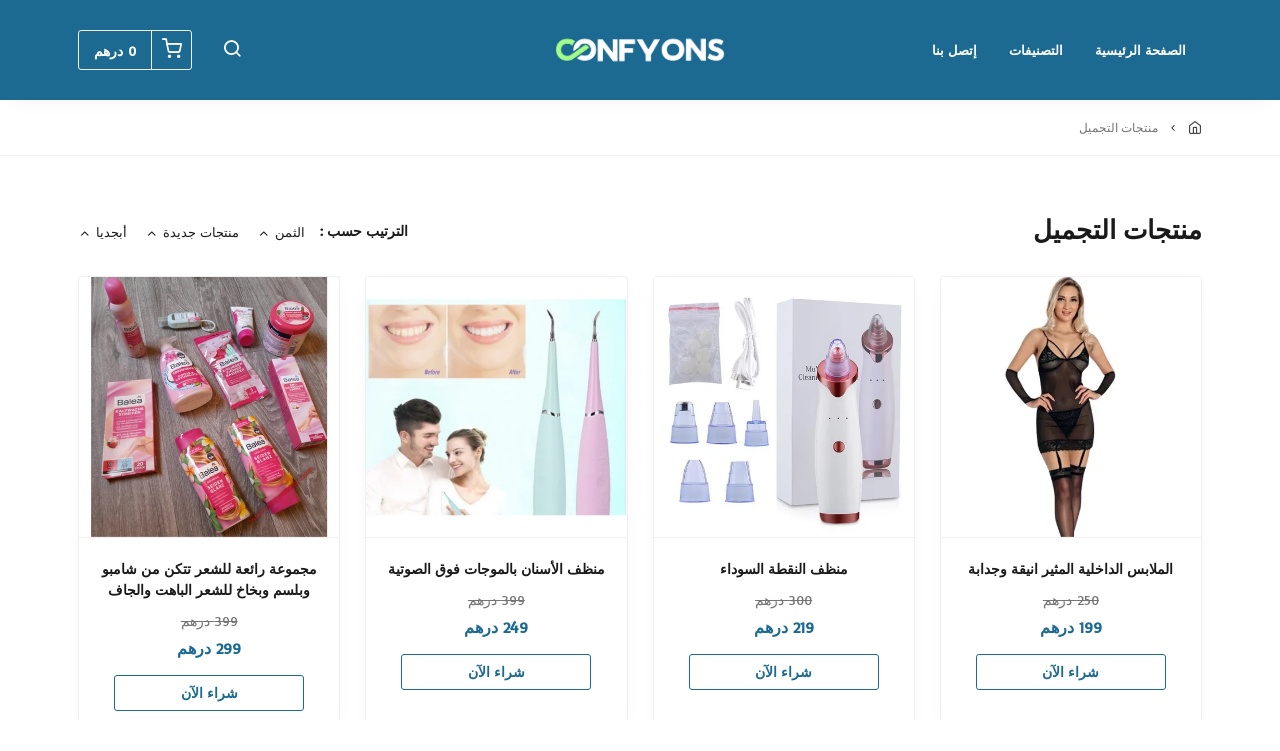

--- FILE ---
content_type: text/html; charset=UTF-8
request_url: https://confyons.com/collections/almhor-alrabaa
body_size: 6177
content:
<!DOCTYPE html>
<html dir="rtl" lang="ar">
<head>
    <meta charset="utf-8">
    <meta http-equiv="X-UA-Compatible" content="IE=edge">
    <meta name="viewport" content="width=device-width, initial-scale=1" />
    <meta name="theme-color" content="#FFF" />
    <meta name="msapplication-navbutton-color" content="#FFF" />
    <meta name="apple-mobile-web-app-capable" content="yes" />
    <meta name="apple-mobile-web-app-status-bar-style" content="black-translucent" />
    <meta name="format-detection" content="telephone=no" />
    <meta name="csrf-token" content="PXYQ7acP7htEzIO1jUBWdyvsBn2DpV90xTJRRhH6">
    <title>منتجات التجميل</title>
<meta name="description" content="منتجات التجميل">
<meta property="og:title" content="منتجات التجميل">
<meta property="og:description" content="منتجات التجميل">
<meta property="og:image" content="https://cdn.youcan.shop/stores/6e3368c8927622d56fa964490dd00710/categories/HiFX9htcyShyIE6JM0KDVEwl7Ximq6HXei5grFWi.png">

<meta name="twitter:title" content="منتجات التجميل">
<meta name="twitter:description" content="منتجات التجميل">
<meta name="twitter:image0" content="https://cdn.youcan.shop/stores/6e3368c8927622d56fa964490dd00710/categories/HiFX9htcyShyIE6JM0KDVEwl7Ximq6HXei5grFWi.png">
<script type="application/ld+json">{"@context":"https://schema.org","@type":"WebPage","name":"منتجات التجميل","description":"منتجات التجميل","image":"https://cdn.youcan.shop/stores/6e3368c8927622d56fa964490dd00710/categories/HiFX9htcyShyIE6JM0KDVEwl7Ximq6HXei5grFWi.png"}</script>
            <link rel="icon" type="image/png" href="https://cdn.youcan.shop/stores/6e3368c8927622d56fa964490dd00710/others/e23u3zWA24XuDWVlUwG34OWesE74gxMOp2TokJI1.png" />
        <style>
  :root {
                --primary-color: #1C6A91FF;
                --light-primary-color: #D0021BFF;
                --dark-primary-color: #D0021BFF;
                --secondary-color: #D0021BFF;
                --body-background-color: #D0021BFF;
                --success-color: #D0021BFF;
                --info-color: #D0021BFF;
                --warning-color: #D0021BFF;
                --danger-color: #F5A623FF;
        }
</style>
    <link href="https://static4.youcan.shop/store-front/css/app.css?id=09abe8982d8f87593ee1aeab47a49c47" rel="stylesheet">
    <script async>
  (async () => {
    const now = new Date();
    now.setTime(now.getTime() + 1 * 3600 * 1000);

    const urls = [new URL('https://youcan.shop'), new URL(window.location)];
    let visitorId = '_unidentified_';

    try {
      const fpLib = await import('https://static4.youcan.shop/store-front/js/ycfp.js?id=8466e8c2b76dc8925a7bc6502f24f5e8');
      const fp = await fpLib.load();
      const res = await fp.get();
      visitorId = res.visitorId || '_unidentified_';
    } catch (error) {
    }

    urls.forEach(u => {
      document.cookie = `_ycfp=${visitorId}; expires=${now.toUTCString()}; path=/; domain=${u.hostname};`;
    });
  })();
</script>

    <meta name="facebook-domain-verification" content="d1inyggxi96s0mxfontgx3s2lmn3qf" />
    <script>
  !function (f, b, e, v, n, t, s) {
    if (f.fbq) return;
    n = f.fbq = function () {
        n.callMethod ?
            n.callMethod.apply(n, arguments) : n.queue.push(arguments)
    };
    if (!f._fbq) f._fbq = n;
    n.push = n;
    n.loaded = !0;
    n.version = '2.0';
    n.queue = [];
    t = b.createElement(e);
    t.async = !0;
    t.src = v;
    s = b.getElementsByTagName(e)[0];
    s.parentNode.insertBefore(t, s)
  }(window, document, 'script', 'https://connect.facebook.net/en_US/fbevents.js');
    fbq('init', '581618397459127');
    fbq('track', 'PageView');
</script>
  
  
  
      <script async src="https://www.googletagmanager.com/gtag/js?id=G-F1JTK7FM4F"></script>
<script>
  window.dataLayer = window.dataLayer || [];
  function gtag(){dataLayer.push(arguments);}
  gtag('js', new Date());
  let trackingIds = ["G-F1JTK7FM4F"];
  trackingIds.forEach(id => {
    gtag('config', id);
  });
  window.gtag = gtag;
</script>
      </head>
<body>
  <div id="app">
    <cart-side-summary :initial-cart="{&quot;sub_total&quot;:0,&quot;count&quot;:0,&quot;one_page_checkout&quot;:false,&quot;created_at&quot;:&quot;2026-01-25T00:48:50.382457Z&quot;,&quot;items&quot;:{&quot;data&quot;:[]}}"></cart-side-summary>
    <!-- App header -->
          <div id="header-wrapper" class="header-wrapper notice-down-mobile notice-down-desktop" >
    <div class="header-container">
        <header
      class="app-header"
      :class="{'search-active': showSearch, 'navigation-active': showNavigation}"
      id="app-header">
      <div class="main-bar desktop-bar" style="background-color: #1C6A91FF;border-bottom: none;">
  <div class="container">
          <div class="header-center">
                  <div class="header-element">
      <a class="header-brand" href="https://confyons.com">
      <img src="https://cdn.youcan.shop/stores/6e3368c8927622d56fa964490dd00710/others/FX8o7jYNm862KaMRQyBhSIE2kpl4cKI80liPtKlm.png " alt="CONFYONS"/>
  </a>
    </div>
                  </div>
              <div class="header-left">
                                    <div class="header-element">
      <ul class="list-unstyled header-list">
                              <li>
              <a href="/" style="color:#FFFFFFFF">
                الصفحة الرئيسية
              </a>
            </li>
                      <li>
              <a href="/collections" style="color:#FFFFFFFF">
                التصنيفات
              </a>
            </li>
                      <li>
              <a href="/pages/contact-us" style="color:#FFFFFFFF">
                إتصل بنا
              </a>
            </li>
                        </ul>
    </div>
                  </div>
              <div class="header-right">
                  <div class="header-element">
      <a class="header-switcher" href="javascript:void(0)" role="button" @click="toggleSearch()">
        <i class="yc yc-search" style="color:#FFFFFFFF"></i>
      </a>
    </div>
                      <div class="header-element">
          </div>
                      <div class="header-element">
      <cart-dropdown color="#FFFFFFFF"></cart-dropdown>
    </div>
                </div>
      </div>
</div>
      <div class="main-bar mobile-bar" style="background-color: #1C6A91FF;border-bottom: none;">
  <div class="container">
          <div class="header-center">
                  <div class="header-element">
      <a class="header-brand" href="https://confyons.com">
      <img src="https://cdn.youcan.shop/stores/6e3368c8927622d56fa964490dd00710/others/FX8o7jYNm862KaMRQyBhSIE2kpl4cKI80liPtKlm.png " alt="CONFYONS"/>
  </a>
    </div>
                  </div>
              <div class="header-left">
                  <div class="header-element">
      <button class="header-switcher" @click="toggleNavigation()" aria-label="القائمة">
        <i class="yc yc-menu" style="color:#FFFFFFFF"></i>
      </button>
    </div>
                  </div>
              <div class="header-right">
                  <div class="header-element">
      <button class="header-switcher" @click="toggleSearch()" aria-label="بحث">
        <i class="yc yc-search" style="color:#FFFFFFFF"></i>
      </button>
    </div>
                      <div class="header-element">
          </div>
                  </div>
      </div>
</div>
      <div v-if="showNavigation" class="overlay" @click="toggleNavigation()"></div>
<nav class="side-navigation">
  <a class="navigation-brand" href="https://confyons.com">
      <img src="https://cdn.youcan.shop/stores/6e3368c8927622d56fa964490dd00710/others/FX8o7jYNm862KaMRQyBhSIE2kpl4cKI80liPtKlm.png " alt="CONFYONS"/>
  </a>
  <form class="navigation-search" action="https://confyons.com/search">
    <div class="search-input">
      <input type="search" placeholder="البحث عن منتج" required name="q">
      <button type="submit" aria-label="بحث">
        <i class="yc yc-search"></i>
      </button>
    </div>
  </form>
  <ul class="list-unstyled navigation-list">
                  <li>
          <a href="/">الصفحة الرئيسية</a>
        </li>
              <li>
          <a href="/collections">التصنيفات</a>
        </li>
              <li>
          <a href="/pages/contact-us">إتصل بنا</a>
        </li>
            </ul>
  </nav>
      <form class="search-form" method="GET" action="https://confyons.com/search">
		<div class="container">
			<div class="search-select">
				<select title="collections" name="collection">
					<option value="" selected>جميع التشكيلات</option>
											<option value="e69f68f9-991a-4fd0-9194-2df85554a6d9" >اكسسوارات</option>
											<option value="115c68ad-edf2-4f8a-9ad7-f6ba22dead57" >المطبخ والمنزل</option>
											<option value="a66adc77-bcc1-4d0f-802b-8b63a032f7e2" >منتجات التجميل</option>
											<option value="26d38751-109e-413e-bce1-9f00b1ea1018" >ملابس واحذية نسائية</option>
											<option value="e347de5e-b0f2-4d8b-97cb-3804e0864c8d" >المنتجات الاكثر مبيعا</option>
									</select>
			</div>
			<div class="search-input">
				<input type="hidden" name="limit" value="12">
				<input type="search" placeholder="البحث عن منتج" required name="q" value="">
				<button class="search-submit" type="submit">
					<i class="yc yc-search"></i>
				</button>
			</div>
		</div>
	</form>
    </header>
    <div class="breadcrumb">
    <div class="container">
      <ul class="list-unstyled breadcrumb-list">
                <li>
                      <a href="/">
              /
            </a>
                  </li>
                <li>
                      <span>منتجات التجميل</span>
                  </li>
              </ul>
    </div>
  </div>
  </div>
</div>
        <!-- Toast messages -->
<flash></flash>
    <!-- App content -->
    <main class="page-wrapper">
        <section class="section single-category">
    <div class="container">
      <div class="single-header">
        <div class="single-filters">
          <h1>منتجات التجميل</h1>
                      <div class="category-sort">
              <h3>الترتيب حسب :</h3>
              <ul class="list-unstyled">
                <li>
                  <a
                    href="https://confyons.com/collections/almhor-alrabaa?sort_field=price&amp;sort_order=asc"
                    class="">
                    <span>الثمن</span>
                                          <i class="yc yc-chevron-up"></i>
                                      </a>
                </li>
                <li>
                  <a
                    href="https://confyons.com/collections/almhor-alrabaa?sort_field=created_at&amp;sort_order=asc"
                    class="">
                    <span>منتجات جديدة</span>
                                          <i class="yc yc-chevron-up"></i>
                                      </a>
                </li>
                <li>
                  <a
                    href="https://confyons.com/collections/almhor-alrabaa?sort_field=name&amp;sort_order=asc"
                    class="">
                    <span>أبجديا</span>
                                          <i class="yc yc-chevron-up"></i>
                                      </a>
                </li>
              </ul>
            </div>
                  </div>
      </div>
      <div class="single-body">
        <div class="is-grid grid-1">
                                <div class="products-grid">
                                                              <div class="product-item">
                  <a class="product-thumbnail lazy" href="https://confyons.com/products/mlabs-dakhly-anyk-ojdab">
                    <img
                      data-src="https://cdn.youcan.shop/stores/6e3368c8927622d56fa964490dd00710/products/wR8EOLFP8T1mMJOsgdZpUOXLmMPQibVVmSu3ZxCE_md.jpeg" alt="الملابس الداخلية المثير انيقة وجدابة"
                      class="">
                  </a>
                  <div class="product-details">
                    <div class="product-info">
                      <h3 class="product-title">
                        <a href="https://confyons.com/products/mlabs-dakhly-anyk-ojdab">الملابس الداخلية المثير انيقة وجدابة</a>
                      </h3>
                      <div class="product-price">
                                                  <span class="currency-value before">
                                                          <span class="value">250</span><span class="currency">&nbsp;درهم</span>
                                                      </span>
                                                <span class="currency-value after">
                                                      <span class="value">199</span><span class="currency">&nbsp;درهم</span>
                                                  </span>
                      </div>
                    </div>
                    <div class="product-actions">
                                              <a class="button small-button secondary-button" href="https://confyons.com/products/mlabs-dakhly-anyk-ojdab">
                          شراء الآن
                        </a>
                                          </div>
                  </div>
                </div>
                                                                              <div class="product-item">
                  <a class="product-thumbnail lazy" href="https://confyons.com/products/mnthf-alnkt-alsoda">
                    <img
                      data-src="https://cdn.youcan.shop/stores/6e3368c8927622d56fa964490dd00710/products/dHWy1PKkNsjsJgrlQdLjAjDdSkcyi1k2BzYKqdc1_md.jpeg" alt="منظف ​​النقطة السوداء"
                      class="">
                  </a>
                  <div class="product-details">
                    <div class="product-info">
                      <h3 class="product-title">
                        <a href="https://confyons.com/products/mnthf-alnkt-alsoda">منظف ​​النقطة السوداء</a>
                      </h3>
                      <div class="product-price">
                                                  <span class="currency-value before">
                                                          <span class="value">300</span><span class="currency">&nbsp;درهم</span>
                                                      </span>
                                                <span class="currency-value after">
                                                      <span class="value">219</span><span class="currency">&nbsp;درهم</span>
                                                  </span>
                      </div>
                    </div>
                    <div class="product-actions">
                                              <a class="button small-button secondary-button" href="https://confyons.com/products/mnthf-alnkt-alsoda">
                          شراء الآن
                        </a>
                                          </div>
                  </div>
                </div>
                                                                              <div class="product-item">
                  <a class="product-thumbnail lazy" href="https://confyons.com/products/mnthf-alasnan-balmojat-fok-alsoty">
                    <img
                      data-src="https://cdn.youcan.shop/stores/6e3368c8927622d56fa964490dd00710/products/OkOuqVbeZ1mPBffcPrQU3vQKHslgLs1G4HudVPih_md.jpeg" alt="منظف الأسنان بالموجات فوق الصوتية"
                      class="">
                  </a>
                  <div class="product-details">
                    <div class="product-info">
                      <h3 class="product-title">
                        <a href="https://confyons.com/products/mnthf-alasnan-balmojat-fok-alsoty">منظف الأسنان بالموجات فوق الصوتية</a>
                      </h3>
                      <div class="product-price">
                                                  <span class="currency-value before">
                                                          <span class="value">399</span><span class="currency">&nbsp;درهم</span>
                                                      </span>
                                                <span class="currency-value after">
                                                      <span class="value">249</span><span class="currency">&nbsp;درهم</span>
                                                  </span>
                      </div>
                    </div>
                    <div class="product-actions">
                                              <a class="button small-button secondary-button" href="https://confyons.com/products/mnthf-alasnan-balmojat-fok-alsoty">
                          شراء الآن
                        </a>
                                          </div>
                  </div>
                </div>
                                                                              <div class="product-item">
                  <a class="product-thumbnail lazy" href="https://confyons.com/products/mjmoaa-raeaa-llshaar-ttkn-mn-shambo-oblsm-obkhakh-llshaar-albaht-oaljaf">
                    <img
                      data-src="https://cdn.youcan.shop/stores/6e3368c8927622d56fa964490dd00710/products/wuZWHyWHlNCyixJjTJG8hdgAi1moLCEAs3ze0pgh_md.jpeg" alt="مجموعة رائعة  للشعر تتكن من شامبو وبلسم وبخاخ للشعر الباهت والجاف"
                      class="">
                  </a>
                  <div class="product-details">
                    <div class="product-info">
                      <h3 class="product-title">
                        <a href="https://confyons.com/products/mjmoaa-raeaa-llshaar-ttkn-mn-shambo-oblsm-obkhakh-llshaar-albaht-oaljaf">مجموعة رائعة  للشعر تتكن من شامبو وبلسم وبخاخ للشعر الباهت والجاف</a>
                      </h3>
                      <div class="product-price">
                                                  <span class="currency-value before">
                                                          <span class="value">399</span><span class="currency">&nbsp;درهم</span>
                                                      </span>
                                                <span class="currency-value after">
                                                      <span class="value">299</span><span class="currency">&nbsp;درهم</span>
                                                  </span>
                      </div>
                    </div>
                    <div class="product-actions">
                                              <a class="button small-button secondary-button" href="https://confyons.com/products/mjmoaa-raeaa-llshaar-ttkn-mn-shambo-oblsm-obkhakh-llshaar-albaht-oaljaf">
                          شراء الآن
                        </a>
                                          </div>
                  </div>
                </div>
                                                                              <div class="product-item">
                  <a class="product-thumbnail lazy" href="https://confyons.com/products/trkyb-ttkon-mn-shambo-oblsm-omask-mzyl-alaark-ojyl-dosh-lmaaan-olyon-llshaar-altalf">
                    <img
                      data-src="https://cdn.youcan.shop/stores/6e3368c8927622d56fa964490dd00710/products/s8SkRtUK1RLS6iH5sr1AGuBc4Xy5TNr7rpUsJb7Y_md.jpeg" alt="تركيبة تتكون من شامبو وبلسم وماسك + مزيل العرق وجيل دوش  لمعان وليونة للشعر التالف"
                      class="">
                  </a>
                  <div class="product-details">
                    <div class="product-info">
                      <h3 class="product-title">
                        <a href="https://confyons.com/products/trkyb-ttkon-mn-shambo-oblsm-omask-mzyl-alaark-ojyl-dosh-lmaaan-olyon-llshaar-altalf">تركيبة تتكون من شامبو وبلسم وماسك + مزيل العرق وجيل دوش  لمعان وليونة للشعر التالف</a>
                      </h3>
                      <div class="product-price">
                                                  <span class="currency-value before">
                                                          <span class="value">299</span><span class="currency">&nbsp;درهم</span>
                                                      </span>
                                                <span class="currency-value after">
                                                      <span class="value">199</span><span class="currency">&nbsp;درهم</span>
                                                  </span>
                      </div>
                    </div>
                    <div class="product-actions">
                                              <a class="button small-button secondary-button" href="https://confyons.com/products/trkyb-ttkon-mn-shambo-oblsm-omask-mzyl-alaark-ojyl-dosh-lmaaan-olyon-llshaar-altalf">
                          شراء الآن
                        </a>
                                          </div>
                  </div>
                </div>
                                                                              <div class="product-item">
                  <a class="product-thumbnail lazy" href="https://confyons.com/products/trkyb-mtkaml-llasthmam-onthar-alojh-oaljsm">
                    <img
                      data-src="https://cdn.youcan.shop/stores/6e3368c8927622d56fa964490dd00710/products/BWYXnGWhG6qNhlpxhLrfL2b8SHANXWKuCBN8NtIu_md.jpeg" alt="تركيبة متكاملة للاستحمام ونظارة الوجه والجسم"
                      class="">
                  </a>
                  <div class="product-details">
                    <div class="product-info">
                      <h3 class="product-title">
                        <a href="https://confyons.com/products/trkyb-mtkaml-llasthmam-onthar-alojh-oaljsm">تركيبة متكاملة للاستحمام ونظارة الوجه والجسم</a>
                      </h3>
                      <div class="product-price">
                                                  <span class="currency-value before">
                                                          <span class="value">249</span><span class="currency">&nbsp;درهم</span>
                                                      </span>
                                                <span class="currency-value after">
                                                      <span class="value">149</span><span class="currency">&nbsp;درهم</span>
                                                  </span>
                      </div>
                    </div>
                    <div class="product-actions">
                                              <a class="button small-button secondary-button" href="https://confyons.com/products/trkyb-mtkaml-llasthmam-onthar-alojh-oaljsm">
                          شراء الآن
                        </a>
                                          </div>
                  </div>
                </div>
                                                                              <div class="product-item">
                  <a class="product-thumbnail lazy" href="https://confyons.com/products/trkyb-mtkaml-llasthmam-bjo-mnaash-onaaam">
                    <img
                      data-src="https://cdn.youcan.shop/stores/6e3368c8927622d56fa964490dd00710/products/shO0k8t4QKhVtXBqDtnhnjjxrA9Y7WOe1IAPbePH_md.jpeg" alt="تركيبة متكاملة للاستحمام بجو منعش وناعم"
                      class="">
                  </a>
                  <div class="product-details">
                    <div class="product-info">
                      <h3 class="product-title">
                        <a href="https://confyons.com/products/trkyb-mtkaml-llasthmam-bjo-mnaash-onaaam">تركيبة متكاملة للاستحمام بجو منعش وناعم</a>
                      </h3>
                      <div class="product-price">
                                                  <span class="currency-value before">
                                                          <span class="value">249</span><span class="currency">&nbsp;درهم</span>
                                                      </span>
                                                <span class="currency-value after">
                                                      <span class="value">149</span><span class="currency">&nbsp;درهم</span>
                                                  </span>
                      </div>
                    </div>
                    <div class="product-actions">
                                              <a class="button small-button secondary-button" href="https://confyons.com/products/trkyb-mtkaml-llasthmam-bjo-mnaash-onaaam">
                          شراء الآن
                        </a>
                                          </div>
                  </div>
                </div>
                                                                              <div class="product-item">
                  <a class="product-thumbnail lazy" href="https://confyons.com/products/trkyb-jdyd-ttkon-mn-shambo-oblsm-omask-mrtb-llshaar-albny-btrkybh-khalyh-mn-alsylykon">
                    <img
                      data-src="https://cdn.youcan.shop/stores/6e3368c8927622d56fa964490dd00710/products/aAxowGfUIztacTH6HWOV10XGXPT7rX7W6wkjNDjT_md.jpeg" alt="تركيبة جديدة تتكون من:  شامبو وبلسم وماسك مرطب  للشعر البني  بتركيبه خاليه من السيليكون"
                      class="">
                  </a>
                  <div class="product-details">
                    <div class="product-info">
                      <h3 class="product-title">
                        <a href="https://confyons.com/products/trkyb-jdyd-ttkon-mn-shambo-oblsm-omask-mrtb-llshaar-albny-btrkybh-khalyh-mn-alsylykon">تركيبة جديدة تتكون من:  شامبو وبلسم وماسك مرطب  للشعر البني  بتركيبه خاليه من السيليكون</a>
                      </h3>
                      <div class="product-price">
                                                  <span class="currency-value before">
                                                          <span class="value">199</span><span class="currency">&nbsp;درهم</span>
                                                      </span>
                                                <span class="currency-value after">
                                                      <span class="value">149</span><span class="currency">&nbsp;درهم</span>
                                                  </span>
                      </div>
                    </div>
                    <div class="product-actions">
                                              <a class="button small-button secondary-button" href="https://confyons.com/products/trkyb-jdyd-ttkon-mn-shambo-oblsm-omask-mrtb-llshaar-albny-btrkybh-khalyh-mn-alsylykon">
                          شراء الآن
                        </a>
                                          </div>
                  </div>
                </div>
                                                                              <div class="product-item">
                  <a class="product-thumbnail lazy" href="https://confyons.com/products/trkyb-alaanay-balbshr-aljaf">
                    <img
                      data-src="https://cdn.youcan.shop/stores/6e3368c8927622d56fa964490dd00710/products/BMa7c0cGRXGLgImRANHdQk5EznNMgmxcQQle3LEz_md.jpeg" alt="تركيبة العناية بالبشرة الجافة"
                      class="">
                  </a>
                  <div class="product-details">
                    <div class="product-info">
                      <h3 class="product-title">
                        <a href="https://confyons.com/products/trkyb-alaanay-balbshr-aljaf">تركيبة العناية بالبشرة الجافة</a>
                      </h3>
                      <div class="product-price">
                                                  <span class="currency-value before">
                                                          <span class="value">249</span><span class="currency">&nbsp;درهم</span>
                                                      </span>
                                                <span class="currency-value after">
                                                      <span class="value">199</span><span class="currency">&nbsp;درهم</span>
                                                  </span>
                      </div>
                    </div>
                    <div class="product-actions">
                                              <a class="button small-button secondary-button" href="https://confyons.com/products/trkyb-alaanay-balbshr-aljaf">
                          شراء الآن
                        </a>
                                          </div>
                  </div>
                </div>
                                                                              <div class="product-item">
                  <a class="product-thumbnail lazy" href="https://confyons.com/products/trkyb-foakh-alsyf-almnaash">
                    <img
                      data-src="https://cdn.youcan.shop/stores/6e3368c8927622d56fa964490dd00710/products/g4FBmqepQUcZ6LonmdVK8SZLVuoGd8tkgRhxn24M_md.jpeg" alt="تركيبة فواكه الصيف المنعشة"
                      class="">
                  </a>
                  <div class="product-details">
                    <div class="product-info">
                      <h3 class="product-title">
                        <a href="https://confyons.com/products/trkyb-foakh-alsyf-almnaash">تركيبة فواكه الصيف المنعشة</a>
                      </h3>
                      <div class="product-price">
                                                  <span class="currency-value before">
                                                          <span class="value">259</span><span class="currency">&nbsp;درهم</span>
                                                      </span>
                                                <span class="currency-value after">
                                                      <span class="value">199</span><span class="currency">&nbsp;درهم</span>
                                                  </span>
                      </div>
                    </div>
                    <div class="product-actions">
                                              <a class="button small-button secondary-button" href="https://confyons.com/products/trkyb-foakh-alsyf-almnaash">
                          شراء الآن
                        </a>
                                          </div>
                  </div>
                </div>
                                                                              <div class="product-item">
                  <a class="product-thumbnail lazy" href="https://confyons.com/products/mjmoaa-balya-byoty-sykryts-bma-joz-alhnd-llndar-o-tkoy-alshaar-altalf-aabarh-aan-shambo-o-blsm-o-mask-krym-mzyl-alaark">
                    <img
                      data-src="https://cdn.youcan.shop/stores/6e3368c8927622d56fa964490dd00710/products/FCQRLPoj3GxRukJJnCiBsipiDKM10usML5VwE7cs_md.jpeg" alt="مجموعة باليا بيوتي سيكريتس بماء جوز الهند للنضارة و تقوية الشعر التالف  عباره عن شامبو و بلسم و ماسك + كريم + مزيل العرق"
                      class="">
                  </a>
                  <div class="product-details">
                    <div class="product-info">
                      <h3 class="product-title">
                        <a href="https://confyons.com/products/mjmoaa-balya-byoty-sykryts-bma-joz-alhnd-llndar-o-tkoy-alshaar-altalf-aabarh-aan-shambo-o-blsm-o-mask-krym-mzyl-alaark">مجموعة باليا بيوتي سيكريتس بماء جوز الهند للنضارة و تقوية الشعر التالف  عباره عن شامبو و بلسم و ماسك + كريم + مزيل العرق</a>
                      </h3>
                      <div class="product-price">
                                                  <span class="currency-value before">
                                                          <span class="value">300</span><span class="currency">&nbsp;درهم</span>
                                                      </span>
                                                <span class="currency-value after">
                                                      <span class="value">249</span><span class="currency">&nbsp;درهم</span>
                                                  </span>
                      </div>
                    </div>
                    <div class="product-actions">
                                              <a class="button small-button secondary-button" href="https://confyons.com/products/mjmoaa-balya-byoty-sykryts-bma-joz-alhnd-llndar-o-tkoy-alshaar-altalf-aabarh-aan-shambo-o-blsm-o-mask-krym-mzyl-alaark">
                          شراء الآن
                        </a>
                                          </div>
                  </div>
                </div>
                                                                              <div class="product-item">
                  <a class="product-thumbnail lazy" href="https://confyons.com/products/trkyb-alloz-oalfany-almkon-mn-shambo-blsmmask-jyl-doshmzyl-llaark">
                    <img
                      data-src="https://cdn.youcan.shop/stores/6e3368c8927622d56fa964490dd00710/products/DYnXaRMgngZxtYv87z1jcCZEntdL1wzR3ZlZDYE9_md.jpeg" alt="تركيبة اللوز والفاني المكونة من. : شامبو +بلسم+ماسك +جيل دوش+مزيل للعرق"
                      class="">
                  </a>
                  <div class="product-details">
                    <div class="product-info">
                      <h3 class="product-title">
                        <a href="https://confyons.com/products/trkyb-alloz-oalfany-almkon-mn-shambo-blsmmask-jyl-doshmzyl-llaark">تركيبة اللوز والفاني المكونة من. : شامبو +بلسم+ماسك +جيل دوش+مزيل للعرق</a>
                      </h3>
                      <div class="product-price">
                                                  <span class="currency-value before">
                                                          <span class="value">249</span><span class="currency">&nbsp;درهم</span>
                                                      </span>
                                                <span class="currency-value after">
                                                      <span class="value">199</span><span class="currency">&nbsp;درهم</span>
                                                  </span>
                      </div>
                    </div>
                    <div class="product-actions">
                                              <a class="button small-button secondary-button" href="https://confyons.com/products/trkyb-alloz-oalfany-almkon-mn-shambo-blsmmask-jyl-doshmzyl-llaark">
                          شراء الآن
                        </a>
                                          </div>
                  </div>
                </div>
                                            <product-item v-for="(product, index) in productList" :item="product" :key="index"></product-item>
            </div>
            <div v-if="meta.hasNextPage" class="more-products" :class="{ 'is-loading' : loading }">
              <a href="javascript:void(0)" @click="loadMoreProducts()" class="button default-button">تحميل المزيد</a>
            </div>
                  </div>
      </div>
    </div>
  </section>
    </main>
    <!-- App footer -->
          <footer class="footer " style="background-color: #1C6A91FF;color: #FFFFFFFF;border-top: none;">
  <div class="container">
          <div class="footer-brand">
        <a class="" href="https://confyons.com">
      <img src="https://cdn.youcan.shop/stores/6e3368c8927622d56fa964490dd00710/others/FX8o7jYNm862KaMRQyBhSIE2kpl4cKI80liPtKlm.png " alt="CONFYONS"/>
  </a>
      </div>
      <div class="footer-body">
        <div class="is-grid grid-3">
                                    <div class="footer-item">
                <h3>إتصل بنا</h3>
                <ul class="list-unstyled footer-list">
                                      <li>
                      <a href="/pages/contact-us" style="color: #FFFFFFFF;">
                        إتصل بنا
                      </a>
                    </li>
                                      <li>
                      <a href="/pages/faq" style="color: #FFFFFFFF;">
                        الأسئلة المتكررة
                      </a>
                    </li>
                                  </ul>
              </div>
                          <div class="footer-item">
                <h3>عن المتجر</h3>
                <ul class="list-unstyled footer-list">
                                      <li>
                      <a href="/pages/about-us" style="color: #FFFFFFFF;">
                        عن المتجر
                      </a>
                    </li>
                                      <li>
                      <a href="/pages/how-to-pay" style="color: #FFFFFFFF;">
                        طرق الدفع
                      </a>
                    </li>
                                      <li>
                      <a href="/pages/shipping-delivery" style="color: #FFFFFFFF;">
                        الشحن والتسليم
                      </a>
                    </li>
                                  </ul>
              </div>
                          <div class="footer-item">
                <h3>الشروط والسياسات</h3>
                <ul class="list-unstyled footer-list">
                                      <li>
                      <a href="/pages/terms-and-conditions" style="color: #FFFFFFFF;">
                        شروط الاستخدام
                      </a>
                    </li>
                                      <li>
                      <a href="/pages/return-policy" style="color: #FFFFFFFF;">
                        سياسة الإستبدال والإسترجاع
                      </a>
                    </li>
                                      <li>
                      <a href="/pages/confidentiality" style="color: #FFFFFFFF;">
                        سياسة الخصوصية
                      </a>
                    </li>
                                  </ul>
              </div>
                              </div>
      </div>
            </div>
</footer>
        <!-- Hookables -->
      </div>
  <script>
  // Here we set the whole Dotshop object
  window.Dotshop = {
    env: "production",
    assetsDomain: "https://static4.youcan.shop",
    store: {"name":"CONFYONS","country_code":null,"slug":"bouteque","online_settings":{"analytics":null,"fb_pixel":{"ids":["581618397459127"],"deliverability_rate":56,"conversion_type":1},"snap_pixel":{"ids":[],"deliverability_rate":100,"conversion_type":1},"tiktok_pixel":{"ids":[],"conversion_type":1,"deliverability_rate":100},"tiktok_events_apis":[],"google_analytics":{"ids":["G-F1JTK7FM4F"],"deliverability_rate":100,"conversion_type":1},"footer":null,"header":"<meta name=\"facebook-domain-verification\" content=\"d1inyggxi96s0mxfontgx3s2lmn3qf\" \/>","notifications":true,"pixels_global_config":{"contentId":"product_id"}},"multicurrency_settings":{"isMulticurrencyActive":false,"usePrecision":false},"domain":{"name":"confyons.com"},"currencyPrecision":false},
    customer: false,
    csrfToken: "PXYQ7acP7htEzIO1jUBWdyvsBn2DpV90xTJRRhH6",
    locale: "ar_MA",
    currency: {"code":"MAD","symbol":"\u062f\u0631\u0647\u0645"},
    customerCurrency: {"code":"MAD","symbol":"\u062f\u0631\u0647\u0645"},
    font: {"menu":{"text":"Basic","value":"Basic","category":"sans-serif"},"body":{"text":"Basic","value":"Basic","category":"sans-serif"}},
    features: null,
  }
</script>


<script src="https://static4.youcan.shop/api/languages-bouteque.json?timestamp=1589332180"></script>

  <script>
    const meta = {
      slug        : 'almhor-alrabaa',
      hasNextPage : true,
      page        : 2,
      sortParams  : {
        field : '',
        direction : 'desc'
      },
    }
  </script>
  <script src="https://static4.youcan.shop/store-front/js/bootstrap.js?id=2293d2e11438ec34d5c210c1c16757ef"></script>
  <script src="https://static4.youcan.shop/store-front/js/app.js?id=35d895fe9eeecfdea2cd1c487e5ef414"></script>
  <script src="https://static4.youcan.shop/store-front/js/categories/show.js?id=912c28bd3d0ba83ea78ebf7e8f3c28ab"></script>
<!-- Custom JavaScript code -->


<!-- Google Analytics code -->

</body>
</html>


--- FILE ---
content_type: application/javascript
request_url: https://static4.youcan.shop/api/languages-bouteque.json?timestamp=1589332180
body_size: 6134
content:
window.Dotshop.language={"general":{"lifetime":"\u0645\u062f\u0629 \u0627\u0644\u062d\u064a\u0627\u0629","vat":"\u0627\u0644\u0636\u0631\u064a\u0628\u0629 \u0639\u0644\u0649 \u0627\u0644\u0642\u064a\u0645\u0629 \u0627\u0644\u0645\u0636\u0627\u0641\u0629","day":"\u064a\u0648\u0645","hour":"\u0633\u0627\u0639\u0629","minute":"\u062f\u0642\u064a\u0642\u0629","second":"\u062b\u0627\u0646\u064a\u0629","home":"\u0627\u0644\u0635\u0641\u062d\u0629 \u0627\u0644\u0631\u0626\u064a\u0633\u064a\u0629","paid":"\u0645\u0628\u0644\u063a \u0645\u062f\u0641\u0648\u0639","unpaid":"\u0645\u0628\u0644\u063a \u063a\u064a\u0631 \u0645\u062f\u0641\u0648\u0639","captured":"\u0645\u0628\u0644\u063a \u0645\u0642\u0628\u0648\u0636","refunded":"\u0645\u0628\u0644\u063a \u0645\u0633\u062a\u0631\u062c\u0639 \u0645\u0646 \u0637\u0631\u0641 \u0627\u0644\u0632\u0628\u0648\u0646","pending":"\u0641\u064a \u0637\u0648\u0631 \u0627\u0644\u0645\u0639\u0627\u0644\u062c\u0629","fulfilled":"\u0645\u0633\u062a\u0648\u0641\u0649","unfulfilled":"\u063a\u064a\u0631 \u0645\u0633\u062a\u0648\u0641\u0649","canceled":"\u0645\u0644\u063a\u0649","full":"\u0643\u0627\u0645\u0644","partial":"\u062c\u0632\u0626\u064a","language":"\u0644\u063a\u0629","open":"\u0645\u0641\u062a\u0648\u062d\u0629","processed":"\u062a\u0645 \u0645\u0639\u0627\u0644\u062c\u062a\u0647\u0627","closed":"\u0645\u063a\u0644\u0642\u0629","canceled-by-seller":"\u0623\u0644\u063a\u064a\u062a \u0645\u0646 \u0637\u0631\u0641 \u0627\u0644\u0628\u0627\u0626\u0639","menu":"\u0627\u0644\u0642\u0627\u0626\u0645\u0629"},"exception":{"no_handler_for_gateway":"\u0644\u0627 \u062a\u0648\u062c\u062f \u0648\u0633\u064a\u0644\u0629 \u0644\u0625\u062c\u0631\u0627\u0621 \u0639\u0645\u0644\u064a\u0629 \u0627\u0644\u062f\u0641\u0639 `%s`.","invalid_payment_request":"\u0637\u0644\u0628 \u062f\u0641\u0639 \u063a\u064a\u0631 \u0635\u0627\u0644\u062d","error_paypal_payment":"\u0644\u0627 \u064a\u0645\u0643\u0646 \u0645\u0639\u0627\u0644\u062c\u0629 \u0627\u0644\u062f\u0641\u0639 \u0628\u0648\u0627\u0633\u0637\u0629 PayPal \u0641\u064a \u0627\u0644\u0648\u0642\u062a \u0627\u0644\u062d\u0627\u0644\u064a","internal_error":"\u0639\u0637\u0628 \u062a\u0642\u0646\u064a","card_declined":"\u0644\u0642\u062f \u062a\u0645 \u0631\u0641\u0636 \u0628\u0637\u0627\u0642\u062a\u0643\u0645\u060c \u0628\u0633\u0628\u0628 `%s`","invalid_request":"\u0637\u0644\u0628 \u063a\u064a\u0631 \u0635\u0627\u0644\u062d","gateway_auth_error":"\u0644\u0627 \u064a\u0645\u0643\u0646 \u0627\u0644\u0648\u0635\u0648\u0644 \u0625\u0644\u0649 \u0648\u0633\u064a\u0644\u0629 \u0627\u0644\u062f\u0641\u0639\u060c \u0645\u0634\u0643\u0644 \u0641\u064a \u0627\u0644\u062a\u0639\u0631\u064a\u0641","gateway_internal_error":"\u0644\u0642\u062f \u0648\u0642\u0639 \u062e\u0637\u0623 \u0645\u0627","invalid_addressable":"\u0639\u0646\u0648\u0627\u0646 \u063a\u064a\u0631 \u0635\u062d\u064a\u062d `%s`","payment_instance":"\u0625\u062f\u0627\u0631\u0629 \u0627\u0644\u062f\u0641\u0639 \u064a\u062c\u0628 \u0623\u0646 \u062a\u0643\u0648\u0646 \u0645\u0633\u0627\u0648\u064a\u0629 \u0644\u0640 `%s`","missing_stripe_token":"\u0627\u0644\u0645\u0631\u062c\u0648 \u0625\u062f\u062e\u0627\u0644 \u0627\u0644\u0640 `stripe_token`.","verify_form_fields":"\u0627\u0644\u0645\u0631\u062c\u0648 \u0645\u0631\u0627\u062c\u0639\u0629 \u0627\u0644\u062e\u0627\u0646\u0627\u062a \u0628\u0627\u0644\u0644\u0648\u0646 \u0627\u0644\u0623\u062d\u0645\u0631","empty_collection":"\u0644\u0627 \u064a\u0648\u062c\u062f \u0623\u064a \u0645\u0646\u062a\u062c \u0636\u0645\u0646 \u0647\u0630\u0647 \u0627\u0644\u062a\u0634\u0643\u064a\u0644\u0629","product_inventory_left":"\u0647\u0630\u0627 \u0627\u0644\u0645\u0646\u062a\u062c `%s` \u0644\u0627 \u062a\u0648\u062c\u062f \u0645\u0646\u0647 \u0633\u0648\u0649 %s \u0642\u0637\u0639 \u0641\u064a \u0627\u0644\u0645\u062e\u0632\u0646","product_out_of_stock":"\u0644\u0644\u0623\u0633\u0641 \u0641\u0627\u0644\u0645\u0646\u062a\u062c `%s` \u063a\u064a\u0631 \u0645\u0648\u062c\u0648\u062f \u0628\u0627\u0644\u0645\u062e\u0632\u0646","gateway_error":"\u0645\u0634\u0643\u0644 \u0641\u064a \u0627\u0644\u0648\u0635\u0648\u0644 \u0625\u0644\u0649 \u0648\u0633\u064a\u0644\u0629 \u0627\u0644\u062f\u0641\u0639","store_not_published_header":"\u0647\u0630\u0627 \u0627\u0644\u0645\u062a\u062c\u0631 \u063a\u064a\u0631 \u0645\u0646\u0634\u0648\u0631","store_not_published_description":"\u0623\u0646\u0642\u0631 <a href=\"%s\">\u0647\u0646\u0627<\/a> \u0644\u062a\u0633\u062c\u064a\u0644 \u0627\u0644\u062f\u062e\u0648\u0644 \u0643\u0645\u062f\u064a\u0631","store_not_published_footer":"\u062a\u0645 \u0625\u0639\u062f\u0627\u062f \u0647\u0630\u0627 \u0627\u0644\u0645\u062a\u062c\u0631 \u0628\u0648\u0627\u0633\u0637\u0629:","store_on_maintenance_header":"\u0647\u0630\u0627 \u0627\u0644\u0645\u062a\u062c\u0631 \u062a\u062d\u062a \u0627\u0644\u0635\u064a\u0627\u0646\u0629","store_on_maintenance_description":"\u0623\u0646\u0642\u0631 <a href=\"%s\">\u0647\u0646\u0627<\/a> \u0644\u062a\u0633\u062c\u064a\u0644 \u0627\u0644\u062f\u062e\u0648\u0644 \u0643\u0645\u062f\u064a\u0631","store_on_maintenance_footer":"\u062a\u0645 \u0625\u0639\u062f\u0627\u062f \u0647\u0630\u0627 \u0627\u0644\u0645\u062a\u062c\u0631 \u0628\u0648\u0627\u0633\u0637\u0629:","store_on_maintenance_password":"\u0623\u062f\u062e\u0644 \u0643\u0644\u0645\u0629 \u0627\u0644\u0645\u0631\u0648\u0631 \u0644\u0644\u0645\u0639\u0627\u064a\u0646\u0629","store_on_maintenance_preview":"\u064a\u0645\u0643\u0646\u0643 \u0627\u0644\u0645\u0639\u0627\u064a\u0646\u0629 \u0625\u0630\u0627 \u0643\u0646\u062a \u0627\u0644\u0645\u0634\u0631\u0641","domain_not_verified":"\u0644\u0645 \u064a\u062a\u0645 \u062a\u0641\u0639\u064a\u0644 \u0627\u0633\u0645 \u0627\u0644\u0646\u0637\u0627\u0642 \u0627\u0644\u062e\u0627\u0635 \u0628\u0643\u0645 \u0628\u0639\u062f\u060c \u0631\u0628\u0645\u0627 \u0633\u064a\u062a\u0637\u0644\u0628 \u0627\u0644\u0623\u0645\u0631 \u0648\u0642\u062a\u0627 \u0623\u0637\u0648\u0644","cart_max_total_reached":"\u0625\u062c\u0645\u0627\u0644\u064a \u0633\u0644\u0629 \u0627\u0644\u062a\u0633\u0648\u0642 (%s) \u0643\u0628\u064a\u0631 \u062c\u062f\u064b\u0627\u060c \u0648\u0627\u0644\u062d\u062f \u0627\u0644\u0623\u0642\u0635\u0649 \u0627\u0644\u0630\u064a \u064a\u0645\u0643\u0646\u0646\u0627 \u0645\u0639\u0627\u0644\u062c\u062a\u0647 \u0647\u0648 %s","cart_not_found":"\u0644\u0645 \u064a\u062a\u0645 \u0627\u0644\u0639\u062b\u0648\u0631 \u0639\u0644\u0649 \u0633\u0644\u0629 \u0627\u0644\u062a\u0633\u0648\u0651\u0642.","cart_item_not_found":"\u0644\u0627 \u064a\u0648\u062c\u062f \u0623\u064a \u0639\u0646\u0635\u0631 \u0641\u064a \u0633\u0644\u0629 \u0627\u0644\u062a\u0633\u0648\u0651\u0642.","cart_item_delete_error":"\u062d\u062f\u062b \u062e\u0637\u0623 \u0623\u062b\u0646\u0627\u0621 \u062d\u0630\u0641 \u0627\u0644\u0639\u0646\u0635\u0631 \u0645\u0646 \u0633\u0644\u0629 \u0627\u0644\u062a\u0633\u0648\u0651\u0642.","product_not_available":"\u0627\u0644\u0645\u0646\u062a\u062c \u063a\u064a\u0631 \u0645\u062a\u0648\u0641\u0631","product_not_found":"\u0644\u0645 \u064a\u062a\u0645 \u0627\u0644\u0639\u062b\u0648\u0631 \u0639\u0644\u0649 \u0627\u0644\u0645\u0646\u062a\u062c.","product_variant_not_found":"\u0644\u0645 \u064a\u062a\u0645 \u0627\u0644\u0639\u062b\u0648\u0631 \u0639\u0644\u0649 \u0627\u0644\u0645\u0646\u062a\u062c.","rate_limit":"\u062a\u0645 \u0628\u0644\u0648\u063a \u0627\u0644\u062d\u062f \u0627\u0644\u0623\u0642\u0635\u0649","cart_max_qte_reached":"\u0625\u062c\u0645\u0627\u0644\u064a \u0643\u0645\u064a\u0629 \u0633\u0644\u0629 \u0627\u0644\u062a\u0633\u0648\u0642 \u0643\u0628\u064a\u0631 \u062c\u062f\u064b\u0627 \u060c \u0648\u0627\u0644\u062d\u062f \u0627\u0644\u0623\u0642\u0635\u0649 \u0627\u0644\u0630\u064a \u064a\u0645\u0643\u0646\u0646\u0627 \u0645\u0639\u0627\u0644\u062c\u062a\u0647 \u0647\u0648 %s","total_zero":"\u0625\u062c\u0645\u0627\u0644\u064a \u0627\u0644\u0637\u0644\u0628\u064a\u0629 \u0635\u0641\u0631. \u064a\u0631\u062c\u0649 \u0627\u0644\u062a\u062d\u0642\u0642 \u0645\u0646 \u0627\u0644\u0643\u0648\u0628\u0648\u0646 \u0627\u0644\u0645\u0631\u0641\u0642 \u0648\u0642\u064a\u0645\u0629 \u0627\u0644\u062e\u0635\u0645.","choose_variant":"\u0627\u0644\u0645\u0631\u062c\u0648 \u0627\u062e\u062a\u064a\u0627\u0631 \u0645\u062a\u063a\u064a\u0631","product_not_available_atm":"\u0627\u0644\u0645\u0646\u062a\u062c \u063a\u064a\u0631 \u0645\u062a\u0648\u0641\u0631 \u062d\u0627\u0644\u064a\u064b\u0627.","unexpected_error":"\u062d\u062f\u062b \u062e\u0637\u0623 \u063a\u064a\u0631 \u0645\u062a\u0648\u0642\u0639\u060c \u064a\u064f\u0631\u062c\u0649 \u0625\u0639\u0627\u062f\u0629 \u0627\u0644\u0645\u062d\u0627\u0648\u0644\u0629."},"auth":{"password_link_sent":"\u0644\u0642\u062f \u062a\u0645 \u0625\u0631\u0633\u0627\u0644 \u0631\u0627\u0628\u0637 \u0625\u0639\u0627\u062f\u0629 \u062a\u0639\u064a\u064a\u0646 \u0643\u0644\u0645\u0629 \u0627\u0644\u0645\u0631\u0648\u0631","account_not_found":"\u0627\u0644\u0645\u0631\u062c\u0648 \u0627\u0644\u062a\u0623\u0643\u062f \u0645\u0646 \u0627\u0633\u0645 \u0627\u0644\u0645\u062a\u062c\u0631\u060c \u0623\u0648 \u0645\u0646 \u0627\u0644\u0628\u0631\u064a\u062f \u0627\u0644\u0625\u0644\u0643\u062a\u0631\u0648\u0646\u064a","account_updated":"\u062a\u0647\u0627\u0646\u064a\u0646\u0627.. \u0644\u0642\u062f \u062a\u0645 \u062a\u0639\u062f\u064a\u0644 \u062d\u0633\u0627\u0628\u0643\u0645 \u0628\u0646\u062c\u0627\u062d","account_created":"\u062a\u0647\u0627\u0646\u064a\u0646\u0627.. \u0644\u0642\u062f \u062a\u0645 \u0625\u0646\u0634\u0627\u0621 \u062d\u0633\u0627\u0628\u0643\u0645 \u0628\u0646\u062c\u0627\u062d","edit_account":"\u062a\u0639\u062f\u064a\u0644 \u062d\u0633\u0627\u0628\u064a","email":"\u0627\u0644\u0628\u0631\u064a\u062f \u0627\u0644\u0625\u0644\u0643\u062a\u0631\u0648\u0646\u064a","password":"\u0643\u0644\u0645\u0629 \u0627\u0644\u0645\u0631\u0648\u0631","confirm_password":"\u062a\u0623\u0643\u064a\u062f \u0643\u0644\u0645\u0629 \u0627\u0644\u0645\u0631\u0648\u0631","edit_personal_info":"\u062a\u0639\u062f\u064a\u0644 \u0645\u0639\u0644\u0648\u0645\u0627\u062a\u064a \u0627\u0644\u0634\u062e\u0635\u064a\u0629","first_name":"\u0627\u0644\u0625\u0633\u0645 \u0627\u0644\u0623\u0648\u0644","last_name":"\u0627\u0644\u0627\u0633\u0645 \u0627\u0644\u0623\u062e\u064a\u0631","phone_number":"\u0631\u0642\u0645 \u0627\u0644\u0647\u0627\u062a\u0641","send_password_reset_request":"\u0625\u0631\u0633\u0627\u0644 \u0637\u0644\u0628 \u062a\u0639\u064a\u064a\u0646 \u0643\u0644\u0645\u0629 \u0627\u0644\u0645\u0631\u0648\u0631","reset_password":"\u0625\u0639\u0627\u062f\u0629 \u062a\u0639\u064a\u064a\u0646 \u0643\u0644\u0645\u0629 \u0627\u0644\u0645\u0631\u0648\u0631","login":"\u062a\u0633\u062c\u064a\u0644 \u0627\u0644\u062f\u062e\u0648\u0644","remember_me":"\u062a\u0630\u0643\u0631\u0646\u064a","forgot_password":"\u0646\u0633\u064a\u062a \u0643\u0644\u0645\u0629 \u0627\u0644\u0645\u0631\u0648\u0631\u061f","new_customer":"\u0645\u0633\u062a\u062e\u062f\u0645 \u062c\u062f\u064a\u062f","sign_up":"\u062a\u0633\u062c\u064a\u0644","personal_info":"\u0645\u0639\u0644\u0648\u0645\u0627\u062a \u0634\u062e\u0635\u064a\u0629","i_have_an_account":"\u0623\u062a\u0648\u0641\u0631 \u0639\u0644\u0649 \u062d\u0633\u0627\u0628","my_account":"\u062d\u0633\u0627\u0628\u064a","my_orders":"\u0637\u0644\u0628\u064a\u0627\u062a\u064a","logout":"\u062a\u0633\u062c\u064a\u0644 \u0627\u0644\u062e\u0631\u0648\u062c","dashboard":"\u0644\u0648\u062d\u0629 \u0627\u0644\u062a\u062d\u0643\u0645","please_verify_email_address":"\u0627\u0644\u0645\u0631\u062c\u0648 \u0627\u0644\u062a\u0623\u0643\u062f \u0645\u0646 \u0635\u062d\u0629 \u0628\u0631\u064a\u062f\u0643\u0645 \u0627\u0644\u0625\u0644\u0643\u062a\u0631\u0648\u0646\u064a","request_new_password":"\u0625\u0639\u0627\u062f\u0629 \u062a\u0639\u064a\u064a\u0646 \u0643\u0644\u0645\u0629 \u0645\u0631\u0648\u0631 \u062c\u062f\u064a\u062f\u0629","reset_your_password":"\u0625\u0639\u0627\u062f\u0629 \u062a\u0639\u064a\u064a\u0646 \u0643\u0644\u0645\u0629 \u0627\u0644\u0645\u0631\u0648\u0631","customer_invalid_credentials":"\u0647\u0630\u0647 \u0627\u0644\u0628\u064a\u0627\u0646\u0627\u062a \u0644\u0627 \u062a\u062a\u0637\u0627\u0628\u0642 \u0645\u0639 \u0633\u062c\u0644\u0627\u062a\u0646\u0627","invalid_captcha":"\u0643\u0644\u0645\u0629 \u0627\u0644\u062a\u062d\u0642\u0642 \u063a\u064a\u0631 \u0635\u0627\u0644\u062d\u0629"},"checkout":{"notes_updated":"\u0644\u0642\u062f \u062a\u0645 \u062d\u0641\u0638 \u0645\u0644\u0627\u062d\u0638\u0627\u062a\u0643\u0645 \u0628\u0646\u062c\u0627\u062d","request_canceled":"\u0644\u0642\u062f \u0642\u0645\u062a\u0645 \u0628\u0625\u0644\u063a\u0627\u0621 \u0637\u0644\u0628\u0643\u0645","cart_is_empty":"\u0633\u0644\u0629 \u0645\u0634\u062a\u0631\u064a\u0627\u062a\u0643\u0645 \u0641\u0627\u0631\u063a\u0629","quantity":"\u0627\u0644\u0643\u0645\u064a\u0629","quantity_updated":"\u062a\u0645 \u062a\u062d\u062f\u064a\u062b \u0627\u0644\u0643\u0645\u064a\u0629","list_price":"\u0625\u062c\u0645\u0627\u0644\u064a \u0642\u064a\u0645\u0629 \u0627\u0644\u0645\u0646\u062a\u062c\u0627\u062a","shipping":"\u0634\u062d\u0646","total":"\u0627\u0644\u0645\u062c\u0645\u0648\u0639","no_gateways_enabled":"\u0627\u0644\u0645\u0631\u062c\u0648 \u0625\u0636\u0627\u0641\u0629 \u0648\u0633\u064a\u0644\u0629 \u062f\u0641\u0639 \u062c\u062f\u064a\u062f\u0629","customer_information":"\u0645\u0639\u0644\u0648\u0645\u0627\u062a \u0627\u0644\u0632\u0628\u0648\u0646","customer":"\u0627\u0644\u0632\u0628\u0648\u0646","first_name":"\u0627\u0644\u0627\u0633\u0645 \u0627\u0644\u0623\u0648\u0644","last_name":"\u0627\u0644\u0627\u0633\u0645 \u0627\u0644\u0623\u062e\u064a\u0631","phone":"\u0631\u0642\u0645 \u0627\u0644\u0647\u0627\u062a\u0641","address":"\u0627\u0644\u0639\u0646\u0648\u0627\u0646","email":"\u0627\u0644\u0628\u0631\u064a\u062f \u0627\u0644\u0625\u0644\u0643\u062a\u0631\u0648\u0646\u064a","phone_or_email":"\u0627\u0644\u0647\u0627\u062a\u0641 \u0623\u0648 \u0627\u0644\u0628\u0631\u064a\u062f \u0627\u0644\u0625\u0644\u0643\u062a\u0631\u0648\u0646\u064a","company":"\u0627\u0633\u0645 \u0627\u0644\u0634\u0631\u0643\u0629","company_name":"\u0627\u0633\u0645 \u0627\u0644\u0634\u0631\u0643\u0629","password":"\u0643\u0644\u0645\u0629 \u0627\u0644\u0645\u0631\u0648\u0631","password_confirmation":"\u062a\u0623\u0643\u064a\u062f \u0643\u0644\u0645\u0629 \u0627\u0644\u0645\u0631\u0648\u0631","shipping_address":"\u0639\u0646\u0648\u0627\u0646 \u0627\u0644\u0634\u062d\u0646","shipping_information":"\u0645\u0639\u0644\u0648\u0645\u0627\u062a \u0627\u0644\u0634\u062d\u0646","billing_address":"\u0639\u0646\u0648\u0627\u0646 \u0627\u0644\u0641\u0648\u0627\u062a\u064a\u0631","new_address":"\u0639\u0646\u0648\u0627\u0646 \u062c\u062f\u064a\u062f","suite":"\u062a\u062a\u0645\u0629 \u0627\u0644\u0639\u0646\u0648\u0627\u0646 (\u0627\u062e\u062a\u064a\u0627\u0631\u064a)","city":"\u0645\u062f\u064a\u0646\u0629","state":"\u0648\u0644\u0627\u064a\u0629","same_as_shipping_address":"\u0646\u0641\u0633 \u0639\u0646\u0648\u0627\u0646 \u0627\u0644\u0634\u062d\u0646","zip_code":"\u0627\u0644\u0631\u0645\u0632 \u0627\u0644\u0628\u0631\u064a\u062f\u064a","invalid_server_response":"\u062e\u0637\u0623 \u0641\u064a \u0627\u0644\u062a\u0648\u0627\u0635\u0644 \u0645\u0639 \u0627\u0644\u0633\u064a\u0631\u0641\u0631\u060c \u0627\u0644\u0645\u0631\u062c\u0648 \u0627\u0644\u0645\u062d\u0627\u0648\u0644\u0629 \u0645\u0631\u0629 \u0623\u062e\u0631\u0649","authorise_stripe_account":"\u0627\u0644\u0645\u0631\u062c\u0648 \u062a\u0633\u062c\u064a\u0644 \u0627\u0644\u062f\u062e\u0648\u0644 \u0639\u0644\u0649 \u062d\u0633\u0627\u0628\u0643\u0645 stripe \u0641\u064a \u0644\u0648\u062d\u0629 \u0627\u0644\u062a\u062d\u0643\u0645","payment_information":"\u0645\u0639\u0644\u0648\u0645\u0627\u062a \u0627\u0644\u062f\u0641\u0639","coupon":"\u0643\u0648\u0628\u0648\u0646","show_order_summary":"\u0639\u0646\u0627\u0635\u0631 \u0627\u0644\u0637\u0644\u0628\u064a\u0629","postal_code":"\u0627\u0644\u0631\u0645\u0632 \u0627\u0644\u0628\u0631\u064a\u062f\u064a","cart_subtotal":"\u0645\u062c\u0645\u0648\u0639 \u0633\u0644\u0629 \u0627\u0644\u062a\u0633\u0648\u0642","checkout":"\u062f\u0641\u0639","product_added":"\u062a\u0645 \u0627\u0636\u0627\u0641\u0629 \u0627\u0644\u0645\u0646\u062a\u0648\u062c \u0627\u0644\u0649 \u0633\u0644\u0629 \u0627\u0644\u0645\u0634\u062a\u0631\u064a\u0627\u062a \u0628\u0646\u062c\u0627\u062d","description":"\u064a\u0631\u062c\u0649 \u0625\u062f\u062e\u0627\u0644 \u0628\u064a\u0627\u0646\u0627\u062a\u0643 \u0623\u062f\u0646\u0627\u0647 \u0644\u0625\u0643\u0645\u0627\u0644 \u0637\u0644\u0628\u0643","cart_items_unavailable":"\u0628\u0639\u0636 \u0627\u0644\u0639\u0646\u0627\u0635\u0631 \u0641\u064a \u0633\u0644\u0629 \u0627\u0644\u062a\u0633\u0648\u0642 \u0627\u0644\u062e\u0627\u0635\u0629 \u0628\u0643 \u063a\u064a\u0631 \u0645\u062a\u0648\u0641\u0631\u0629","contact":"\u0645\u0639\u0644\u0648\u0645\u0627\u062a \u0627\u0644\u0632\u0628\u0648\u0646","ship_to":"\u0634\u062d\u0646 \u0625\u0644\u0649","stripe_name_on_card":"\u0625\u0633\u0645 \u0635\u0627\u062d\u0628 \u0627\u0644\u0628\u0637\u0627\u0642\u0629","required_name_on_card":"\u0645\u0637\u0644\u0648\u0628 \u0625\u0633\u0645 \u0635\u0627\u062d\u0628 \u0627\u0644\u0628\u0637\u0627\u0642\u0629","customer_informations_error":"\u064a\u0631\u062c\u0649 \u0627\u0644\u062a\u062d\u0642\u0642 \u0645\u0646 \u0645\u0639\u0644\u0648\u0645\u0627\u062a\u0643"},"actions":{"save":"\u062d\u0641\u0638","send":"\u0625\u0631\u0633\u0627\u0644","submit":"\u0625\u0631\u0633\u0627\u0644","loading":"\u062c\u0627\u0631\u064a \u0627\u0644\u062a\u062d\u0645\u064a\u0644..","load_more":"\u062a\u062d\u0645\u064a\u0644 \u0627\u0644\u0645\u0632\u064a\u062f","search":"\u0628\u062d\u062b","apply":"\u062a\u0637\u0628\u064a\u0642","add_to_cart":"\u0623\u0636\u0641 \u0625\u0644\u0649 \u0627\u0644\u0633\u0644\u0629","buy_now":"\u0634\u0631\u0627\u0621 \u0627\u0644\u0622\u0646","return_to_cart":"\u0627\u0644\u0639\u0648\u062f\u0629 \u0625\u0644\u0649 \u0627\u0644\u0633\u0644\u0629","continue_to_payment_methods":"\u0627\u0644\u0627\u0633\u062a\u0645\u0631\u0627\u0631 \u0646\u062d\u0648 \u0648\u0633\u0627\u0626\u0644 \u0627\u0644\u062f\u0641\u0639","continue_to_shipping_methods":"\u0627\u0644\u0627\u0633\u062a\u0645\u0631\u0627\u0631 \u0646\u062d\u0648 \u0648\u0633\u0627\u0626\u0644 \u0627\u0644\u0634\u062d\u0646","readmore":"\u0627\u0642\u0631\u0623 \u0627\u0644\u0645\u0632\u064a\u062f","readless":"\u0627\u062e\u0641\u0627\u0621","save_address":"\u062d\u0641\u0636 \u0627\u0644\u0639\u0646\u0648\u0627\u0646","edit_address":"\u062a\u0639\u062f\u064a\u0644 \u0627\u0644\u0639\u0646\u0648\u0627\u0646","loading_in_progress":"...\u062c\u0627\u0631\u064a \u0627\u0644\u062a\u062d\u0645\u064a\u0644"},"gateways":{"credit_card":"\u0628\u0637\u0627\u0642\u0629 \u0628\u0646\u0643\u064a\u0629","card_number":"\u0631\u0642\u0645 \u0627\u0644\u0628\u0637\u0627\u0642\u0629 \u0627\u0644\u0628\u0646\u0643\u064a\u0629","card_exp_month":"MM","card_exp_year":"YY","card_cvc":"CVC","pay":"\u062f\u0641\u0639","cash_on_delivery":"\u0627\u0644\u062f\u0641\u0639 \u0639\u0646\u062f \u0627\u0644\u062a\u0633\u0644\u064a\u0645","additional_notes":"\u0645\u0644\u0627\u062d\u0638\u0627\u062a \u0625\u0636\u0627\u0641\u064a\u0629","pay_on_delivery":"\u0627\u0644\u062f\u0641\u0639 \u0646\u0642\u062f\u0627\u064b \u0639\u0646\u062f \u0627\u0644\u062a\u0633\u0644\u064a\u0645","paypal":"PayPal","checkout_with_paypal":"\u0627\u0644\u062f\u0641\u0639 \u0628\u0648\u0627\u0633\u0637\u0629","custom_payment":"\u0627\u0644\u062f\u0641\u0639 \u0628\u0637\u0631\u064a\u0642\u0629 \u0623\u062e\u0631\u0649","pay_with_stripe":"\u0627\u0644\u062f\u0641\u0639 \u0628\u0648\u0627\u0633\u0637\u0629 Stripe"},"order":{"orders":"\u0637\u0644\u0628\u0627\u062a","order":"\u0637\u0644\u0628","order_id":"\u0631\u0642\u0645 \u0627\u0644\u0637\u0644\u0628","notes":"\u0645\u0644\u0627\u062d\u0638\u0627\u062a","name":"\u0627\u0644\u0625\u0633\u0645","price":"\u0627\u0644\u062b\u0645\u0646","quantity":"\u0627\u0644\u0643\u0645\u064a\u0629","discount":"\u062a\u062e\u0641\u064a\u0636","coupon":"\u0643\u0648\u0628\u0648\u0646","shipping":"\u0627\u0644\u0634\u062d\u0646","status":"\u0627\u0644\u0648\u0636\u0639\u064a\u0627\u062a","address":"\u0627\u0644\u0639\u0646\u0648\u0627\u0646","carrier":"\u0627\u0644\u0645\u0647\u0646\u0629","payment":"\u0627\u0644\u062f\u0641\u0639","gateway":"\u062a\u0645 \u0627\u0644\u062f\u0641\u0639 \u0628\u0648\u0627\u0633\u0637\u0629","total":"\u0627\u0644\u0645\u062c\u0645\u0648\u0639","products":"\u0627\u0644\u0645\u0646\u062a\u062c\u0627\u062a","thank_you":"\u0634\u0643\u0631\u0627 \u0644\u062b\u0642\u062a\u0643\u0645","my_orders":"\u0637\u0644\u0628\u064a\u0627\u062a\u064a","ref":"\u0627\u0644\u0631\u0642\u0645 \u0627\u0644\u0645\u0631\u062c\u0639\u064a","date":"\u0627\u0644\u062a\u0627\u0631\u064a\u062e","payment_status":"\u0648\u0636\u0639\u064a\u0629 \u0627\u0644\u062f\u0641\u0639","shipping_status":"\u062d\u0627\u0644\u0629 \u0627\u0644\u0634\u062d\u0646","view_details":"\u0639\u0631\u0636 \u0627\u0644\u062a\u0641\u0627\u0635\u064a\u0644","payment_information":"\u0645\u0639\u0644\u0648\u0645\u0627\u062a \u0627\u0644\u062f\u0641\u0639","credit_card":"\u0628\u0637\u0627\u0642\u0629 \u0628\u0646\u0643\u064a\u0629","cash_plus":"CashPlus","paypal":"PayPal","custom_payment":"\u062f\u0641\u0639 \u0628\u0637\u0631\u064a\u0642\u0629 \u0623\u062e\u0631\u0649","youcan_payment":"YouCan paiement","payment_method":"\u0637\u0631\u064a\u0642\u0629 \u0627\u0644\u062f\u0641\u0639","cash_on_delivery":"\u0627\u0644\u062f\u0641\u0639 \u0646\u0642\u062f\u0627 \u0639\u0646\u062f \u0627\u0644\u062a\u0633\u0644\u064a\u0645","no_payment_information":"\u0645\u0639\u0644\u0648\u0645\u0627\u062a \u0627\u0644\u062f\u0641\u0639 \u063a\u064a\u0631 \u0645\u0648\u062c\u0648\u062f\u0629.","shipping_address":"\u0639\u0646\u0648\u0627\u0646 \u0627\u0644\u062a\u0633\u0644\u064a\u0645","product":"\u0645\u0646\u062a\u062c","unit_price":"\u062b\u0645\u0646 \u0627\u0644\u0642\u0637\u0639\u0629","tax":"\u0636\u0631\u064a\u0628\u0629","total_price":"\u0627\u0644\u0645\u0628\u0644\u063a \u0627\u0644\u0625\u062c\u0645\u0627\u0644\u064a","thank_you_for_order":"\u0634\u0643\u0631\u0627 \u062c\u0632\u064a\u0644\u0627\u064b \u0639\u0644\u0649 \u062b\u0642\u062a\u0643\u0645","review":"\u0631\u0627\u062c\u0639 \u0637\u0644\u0628\u0643"},"cart":{"update":"\u062a\u062d\u062f\u064a\u062b","my_cart":"\u0633\u0644\u0629 \u0645\u0634\u062a\u0631\u064a\u0627\u062a\u064a","items":"\u0639\u0646\u0627\u0635\u0631","shop_now":"\u0634\u0631\u0627\u0621 \u0627\u0644\u0622\u0646","product_name":"\u0627\u0633\u0645 \u0627\u0644\u0645\u064f\u0646\u062a\u062c","quantity":"\u0627\u0644\u0643\u0645\u064a\u0629","quantity_updated":"\u062a\u0645 \u062a\u062d\u062f\u064a\u062b \u0627\u0644\u0643\u0645\u064a\u0629","price":"\u0627\u0644\u062b\u0645\u0646","comments":"\u0623\u0643\u062a\u0628 \u062a\u0639\u0644\u064a\u0642\u0643","update_notes":"\u062a\u062d\u062f\u064a\u062b \u0627\u0644\u0645\u0644\u0627\u062d\u0638\u0627\u062a","additional_comments":"\u062a\u0639\u0644\u064a\u0642\u0627\u062a \u0625\u0636\u0627\u0641\u064a\u0629","get_estimated_shipping":"\u062a\u0642\u062f\u064a\u0631 \u0645\u062f\u0629 \u0627\u0644\u0634\u062d\u0646","shipping":"\u0634\u062d\u0646","shipping_not_calculated":"\u063a\u064a\u0631 \u0645\u062d\u0633\u0648\u0628","coupon":"\u0643\u0648\u0628\u0648\u0646","coupon_code":"\u0631\u0642\u0645 \u0627\u0644\u0643\u0648\u0628\u0648\u0646","total":"\u0627\u0644\u0645\u062c\u0645\u0648\u0639","checkout":"\u062f\u0641\u0639","error_saving_notes":"\u062e\u0637\u0623 \u0641\u064a \u062d\u0641\u0638 \u0627\u0644\u0645\u0644\u0627\u062d\u0638\u0627\u062a","coupon_applied":"\u0644\u0642\u062f \u062a\u0645 \u062a\u0637\u0628\u064a\u0642 \u0627\u0644\u0643\u0648\u0628\u0648\u0646 `%s` (%s%s).","coupon_confirm_remove":"\u0647\u0644 \u0623\u0646\u062a \u0645\u062a\u0623\u0643\u062f \u0623\u0646\u0643 \u062a\u0631\u064a\u062f \u0625\u0632\u0627\u0644\u0629 \u0627\u0644\u0643\u0648\u0628\u0648\u0646\u061f","invalid_coupon":"\u0643\u0648\u0628\u0648\u0646 \u063a\u064a\u0631 \u0635\u0627\u0644\u062d\u0629 \u0623\u0648 \u0645\u0646\u062a\u0647\u064a\u0629 \u0627\u0644\u0635\u0644\u0627\u062d\u064a\u0629","continue_shopping":"\u0627\u0633\u062a\u0645\u0631 \u0641\u064a \u0627\u0644\u062a\u0633\u0648\u0642","my_shopping_cart":"\u0633\u0644\u0629 \u0645\u0634\u062a\u0631\u064a\u0627\u062a\u064a","messages":{"attached_image_required":"\u0627\u0644\u0635\u0648\u0631\u0629 \u0645\u0637\u0644\u0648\u0628\u0629.","product_not_available":"\u0627\u0644\u0645\u0646\u062a\u062c \u0644\u0645 \u064a\u0639\u062f \u0645\u062a\u0648\u0641\u0631\u064b\u0627.","product_removed_from_cart":"\u0644\u0645 \u064a\u0639\u062f \u0627\u0644\u0645\u0646\u062a\u062c \u0645\u062a\u0648\u0641\u0631\u064b\u0627 \u0648\u062a\u0645 \u062d\u0630\u0641\u0647 \u0645\u0646 \u0633\u0644\u0629 \u0627\u0644\u062a\u0633\u0648\u0642 \u0627\u0644\u062e\u0627\u0635\u0629 \u0628\u0643","product_inventory_left":"\u0639\u0630\u0631\u064b\u0627\u060c \u062a\u0628\u0642\u0649 \u0641\u0642\u0637 %s \u0641\u064a \u0627\u0644\u0645\u062e\u0632\u0648\u0646."}},"reviews":{"drag":"\u0625\u0633\u062d\u0628 \u0627\u0644\u0645\u0644\u0641","drag_drop":"\u0623\u0636\u0641 \u0627\u0644\u0645\u0644\u0641","browse":"\u062a\u0635\u0641\u062d \u0627\u0644\u0645\u0644\u0641\u0627\u062a","customers_reviews":"\u0645\u0631\u0627\u062c\u0639\u0629 \u0627\u0644\u0632\u0628\u0648\u0646","comment_review":"\u0627\u0643\u062a\u0628 \u0627\u0644\u062a\u0639\u0644\u064a\u0642","rating":"\u0627\u0644\u062a\u0642\u064a\u064a\u0645","review":"\u0645\u0631\u0627\u062c\u0639\u0629","reviews":"\u0645\u0631\u0627\u062c\u0639\u0629 \u0627\u0644\u0632\u0628\u0646\u0627\u0621","add":"\u0625\u0636\u0627\u0641\u0629 \u062a\u0642\u064a\u064a\u0645\u0643","save":"\u062d\u0641\u0638 \u062a\u0642\u064a\u064a\u0645\u0643","thanks":"\u0634\u0643\u0631\u0627 \u0644\u0643\u060c \u0644\u0645\u0631\u0627\u062c\u0639\u062a\u0643!","success":"\u0644\u0642\u062f \u062a\u0645 \u0646\u0634\u0631 \u0645\u0631\u0627\u062c\u0639\u062a\u0643! \u0623\u0646\u0634\u0631\u0647\u0627!"},"pages":{"alpha":"\u0623\u0628\u062c\u062f\u064a\u0627","popularity":"\u0627\u0644\u0634\u0639\u0628\u064a\u0629","price":"\u0627\u0644\u062b\u0645\u0646","newest":"\u0645\u0646\u062a\u062c\u0627\u062a \u062c\u062f\u064a\u062f\u0629","discount":"\u0646\u0633\u0628\u0629 \u0627\u0644\u062a\u062e\u0641\u064a\u0636","featured_collection":"\u062a\u0634\u0643\u064a\u0644\u0627\u062a \u0645\u062e\u062a\u0627\u0631\u0629","find_everything":"\u0633\u062a\u062c\u062f \u0643\u064f\u0644 \u0645\u0627\u062a\u0628\u062d\u062b \u0639\u0646\u0647","promotions":"\u0639\u0631\u0648\u0636 \u062e\u0627\u0635\u0629","save":"\u062a\u0648\u0641\u064a\u0631","related_products":"\u0645\u0646\u062a\u062c\u0627\u062a \u0645\u064f\u0634\u0627\u0628\u0647\u0629","scarcity_message":"\u0633\u0627\u0631\u0639! \u0641\u0642\u0637 %s  \u0642\u0637\u0639\u0629 \u0645\u062a\u0628\u0642\u064a\u0629 \u0641\u064a \u0627\u0644\u0645\u062e\u0632\u0646!","all_collections":"\u062c\u0645\u064a\u0639 \u0627\u0644\u062a\u0634\u0643\u064a\u0644\u0627\u062a","search":"\u0627\u0644\u0628\u062d\u062b \u0639\u0646 \u0645\u0646\u062a\u062c","results_label":"%s \u0646\u062a\u064a\u062c\u0629 \u062a\u0645 \u0627\u0644\u0639\u062b\u0648\u0631 \u0639\u0644\u064a\u0647\u0627","view_all_products":"\u0627\u0633\u062a\u0639\u0631\u0627\u0636 \u0627\u0644\u0645\u0632\u064a\u062f","fake_visitors_msg":"\u064a\u0634\u0627\u0647\u062f\u0647 <b>%s<\/b> \u0645\u062a\u0635\u0641\u062d \u0641\u064a \u0627\u0644\u0648\u0642\u062a \u0627\u0644\u062d\u0627\u0644\u064a.","collections":"\u062a\u0634\u0643\u064a\u0644\u0627\u062a","templates":{"contact":{"email":"\u0627\u0644\u0628\u0631\u064a\u062f \u0627\u0644\u0625\u0644\u0643\u062a\u0631\u0648\u0646\u064a","subject":"\u0627\u0644\u0645\u0648\u0636\u0648\u0639","message":"\u0627\u0644\u0631\u0633\u0627\u0644\u0629","success":"\u0644\u0642\u062f \u062a\u0645 \u0627\u0644\u0625\u0631\u0633\u0627\u0644 \u0628\u0646\u062c\u0627\u062d"}}},"marketing":{"services":{"item1":{"title":"\u0634\u062d\u0646 \u0645\u062c\u0627\u0646\u064a \u0644\u0644\u0648\u0644\u0627\u064a\u0627\u062a \u0627\u0644\u0645\u062a\u062d\u062f\u0629 \u0627\u0644\u0623\u0645\u0631\u064a\u0643\u064a\u0629","description":"\u0644\u0627 \u064a\u0645\u0643\u0646 \u062a\u0637\u0628\u064a\u0642\u0647 \u0639\u0644\u0649 \u0627\u0644\u0639\u0646\u0627\u0635\u0631 \u0627\u0644\u0645\u062c\u0627\u0646\u064a\u0629."},"item2":{"title":"\u0634\u062d\u0646 \u0645\u062c\u0627\u0646\u064a \u0644\u0644\u0648\u0644\u0627\u064a\u0627\u062a \u0627\u0644\u0645\u062a\u062d\u062f\u0629 \u0627\u0644\u0623\u0645\u0631\u064a\u0643\u064a\u0629","description":"\u0644\u0627 \u064a\u0645\u0643\u0646 \u062a\u0637\u0628\u064a\u0642\u0647 \u0639\u0644\u0649 \u0627\u0644\u0639\u0646\u0627\u0635\u0631 \u0627\u0644\u0645\u062c\u0627\u0646\u064a\u0629."},"item3":{"title":"\u0634\u062d\u0646 \u0645\u062c\u0627\u0646\u064a \u0644\u0644\u0648\u0644\u0627\u064a\u0627\u062a \u0627\u0644\u0645\u062a\u062d\u062f\u0629 \u0627\u0644\u0623\u0645\u0631\u064a\u0643\u064a\u0629","description":"\u0644\u0627 \u064a\u0645\u0643\u0646 \u062a\u0637\u0628\u064a\u0642\u0647 \u0639\u0644\u0649 \u0627\u0644\u0639\u0646\u0627\u0635\u0631 \u0627\u0644\u0645\u062c\u0627\u0646\u064a\u0629."},"item4":{"title":"\u0634\u062d\u0646 \u0645\u062c\u0627\u0646\u064a \u0644\u0644\u0648\u0644\u0627\u064a\u0627\u062a \u0627\u0644\u0645\u062a\u062d\u062f\u0629 \u0627\u0644\u0623\u0645\u0631\u064a\u0643\u064a\u0629","description":"\u0644\u0627 \u064a\u0645\u0643\u0646 \u062a\u0637\u0628\u064a\u0642\u0647 \u0639\u0644\u0649 \u0627\u0644\u0639\u0646\u0627\u0635\u0631 \u0627\u0644\u0645\u062c\u0627\u0646\u064a\u0629."}}},"category":{"sorted_by":"\u0627\u0644\u062a\u0631\u062a\u064a\u0628 \u062d\u0633\u0628","alpha_asc":"\u0623\u0628\u062c\u062f\u064a (\u0623-\u064a)","alpha_desc":"\u0623\u0628\u062c\u062f\u064a (\u064a-\u0623)","created_at_asc":"\u062a\u0645\u062a \u0625\u0636\u0627\u0641\u0629 \u0627\u0644\u0639\u0646\u0635\u0631 (\u0627\u0644\u0623\u0642\u062f\u0645 - \u0627\u0644\u0623\u062d\u062f\u062b)","created_at_desc":"\u062a\u0645\u062a \u0625\u0636\u0627\u0641\u0629 \u0627\u0644\u0639\u0646\u0635\u0631 (\u0627\u0644\u0623\u062d\u062f\u062b - \u0627\u0644\u0623\u0642\u062f\u0645)","price_asc":"\u0627\u0644\u0633\u0639\u0631 (\u0645\u0646\u062e\u0641\u0636-\u0639\u0627\u0644\u064a)","price_desc":"\u0627\u0644\u0633\u0639\u0631 (\u0639\u0627\u0644\u064a-\u0645\u0646\u062e\u0641\u0636)"},"collection":{"empty":"\u0644\u0627 \u064a\u0648\u062c\u062f \u0627\u064a \u0645\u0646\u062a\u0648\u062c \u0641\u064a \u0647\u062f\u0627 \u0627\u0644\u0642\u0633\u0645"},"messages":{"checkout":{"shipping_saved":"\u0644\u0642\u062f \u062a\u0645 \u062d\u0641\u0638 \u0645\u0639\u0644\u0648\u0645\u0627\u062a \u0627\u0644\u0634\u062d\u0646.","pay_order_error":"\u0644\u0642\u062f \u0648\u0642\u0639 \u062e\u0637\u0623 \u0639\u0646\u062f \u0627\u0644\u062f\u0641\u0639.","thanks_for_your_order":"\u0634\u0643\u0631\u0627 \u062c\u0632\u064a\u0644\u0627 \u0644\u0643\u0645 \u0639\u0644\u0649 \u0637\u0644\u0628\u064a\u062a\u0643\u0645.","order_already_paid":"\u0644\u0642\u062f \u062a\u0645 \u062f\u0641\u0639 \u0645\u0628\u0644\u063a \u0627\u0644\u0637\u0644\u0628\u064a\u0629 \u0641\u064a \u0648\u0642\u062a \u0633\u0627\u0628\u0642","order_already_fulfilled":"\u0644\u0642\u062f \u0627\u0633\u062a\u0648\u0641\u062a \u0627\u0644\u0637\u0644\u0628\u064a\u0629 \u062c\u0645\u064a\u0639 \u0627\u0644\u0645\u0631\u0627\u062d\u0644.","order_closed_by_owner":"\u0644\u0642\u062f \u062a\u0645 \u0625\u063a\u0644\u0627\u0642 \u0627\u0644\u0637\u0644\u0628 \u0645\u0646 \u0637\u0631\u0641 \u0635\u0627\u062d\u0628 \u0627\u0644\u0645\u062a\u062c\u0631","address_saved":"\u0644\u0642\u062f \u062a\u0645 \u062d\u0641\u0638 \u0627\u0644\u0639\u0646\u0648\u0627\u0646 \u0628\u0646\u062c\u0627\u062d"},"cart":{"products_deleted":"\u062a\u0645 \u062d\u0630\u0641 \u0627\u0644\u0645\u0646\u062a\u062c\u0627\u062a \u0628\u0646\u062c\u0627\u062d."}},"emails":{"general":{"greeting":"\u062a\u062d\u064a\u0629 \u0637\u064a\u0628\u0629 \u0648\u0628\u0639\u062f,","all_rights_reserved":"\u062c\u0645\u064a\u0639 \u0627\u0644\u062d\u0642\u0648\u0642 \u0645\u062d\u0641\u0648\u0638\u0629.","disable_emails":"\u0625\u0630\u0627 \u0643\u0646\u062a\u0645 \u062a\u0631\u063a\u0628\u0648\u0646 \u0641\u064a \u0625\u0644\u063a\u0627\u0621 \u062a\u0641\u0639\u064a\u0644 \u0647\u0630\u0647 \u0627\u0644\u0631\u0633\u0627\u0644\u0629, \u0627\u0644\u0645\u0631\u062c\u0648 \u0632\u064a\u0627\u0631\u0629 [Settings page](%s)"},"order_details-order_ref":"\u0627\u0644\u0631\u0642\u0645 \u0627\u0644\u0645\u0631\u062c\u0639\u064a \u0644\u0644\u0637\u0644\u0628\u064a\u0629","order_details-order_date":"\u062a\u0627\u0631\u064a\u062e \u0627\u0644\u0637\u0644\u0628\u064a\u0629","order_details-products":"\u0627\u0644\u0645\u0646\u062a\u0648\u062c\u0627\u062a","order_details-price":"\u0627\u0644\u062b\u0645\u0646","order_details-qte":"\u0627\u0644\u0643\u0645\u064a\u0629","customer_full-name":"\u0627\u0644\u0627\u0633\u0645 \u0627\u0644\u0643\u0627\u0645\u0644","customer_first-name":"\u0627\u0644\u0627\u0633\u0645 \u0627\u0644\u0623\u0648\u0644","customer_last-name":"\u0627\u0644\u0644\u0642\u0628","order_details-total":"\u0627\u0644\u0645\u062c\u0645\u0648\u0639","order_details-subtotal":"\u0627\u0644\u0645\u062c\u0645\u0648\u0639 \u0627\u0644\u0641\u0631\u0639\u064a","order_details-vat":"\u0627\u0644\u0636\u0631\u064a\u0628\u0629 \u0639\u0644\u0649 \u0627\u0644\u0642\u064a\u0645\u0629 \u0627\u0644\u0645\u0636\u0627\u0641\u0629","order_details-discount":"\u062a\u062e\u0641\u064a\u0636","order_details-coupon":"\u0643\u0648\u0628\u0648\u0646","customer_welcome_content":"\u0645\u0631\u062d\u0628\u0627 \u0628\u0643\u0645 \u0641\u064a \u0645\u062a\u062c\u0631\u0643\u0645","customer_welcome_button":"\u0645\u0631\u062d\u0628\u0627 \u0628\u0643\u0645","closed_order_content":"\u0637\u0644\u0628\u064a\u062a\u0643\u0645 <a href=\"%s\">#%s<\/a> \u062a\u0645 \u0625\u063a\u0644\u0627\u0642\u0647\u0627 \u0645\u0646 \u0637\u0631\u0641 \u0635\u0627\u062d\u0628 \u0627\u0644\u0645\u062a\u062c\u0631","closed_order_button":"\u0645\u0634\u0627\u0647\u062f\u0629 \u0637\u0644\u0628\u064a\u062a\u0643\u0645","new_order_content":"\u0634\u0643\u0631\u0627 \u062c\u0632\u064a\u0644\u0627 \u0639\u0644\u0649 \u0637\u0644\u0628\u064a\u062a\u0643\u0645","new_order_button":"\u0645\u0639\u0627\u064a\u0646\u0629 \u0637\u0644\u0628\u064a\u062a\u0643\u0645","refund_order_content-partially":"\u0644\u0642\u062f \u062a\u0645 \u062f\u0641\u0639 \u0637\u0644\u0628\u064a\u062a\u0643\u0645<a href=\"%s\">#%s<\/a> \u0628\u0634\u0643\u0644 \u062c\u0632\u0626\u064a","refund_order_content-fully":"\u0644\u0642\u062f \u062a\u0645 \u062f\u0641\u0639 \u0627\u0644\u0645\u0628\u0644\u063a \u0627\u0644\u0643\u0627\u0645\u0644 \u0644\u0637\u0644\u0628\u064a\u062a\u0643\u0645 <a href=\"%s\">#%s<\/a>","refund_order_amount":"\u0627\u0644\u0645\u0628\u0644\u063a \u0627\u0644\u0645\u062f\u0641\u0648\u0639:<span class=\"total\">%s<\/span>","refund_order_reason":"\u0628\u0633\u0628\u0628: %s","refund_order_button":"\u0645\u0639\u0627\u064a\u0646\u0629 \u0637\u0644\u0628\u0643\u0645","request_payment_content":"\u0644\u0645 \u064a\u062a\u0645 \u062f\u0641\u0639 \u062b\u0645\u0646 \u0637\u0644\u0628\u0627\u062a\u0643\u0645 \u0628\u0639\u062f","request_payment_button":"\u0627\u062a\u0645\u0627\u0645 \u0637\u0644\u0628\u0627\u062a\u0643\u0645.","reset_password_content":"\u062a\u062a\u0648\u0627\u0635\u0644\u0648\u0646 \u0628\u0647\u0630\u0647 \u0627\u0644\u0631\u0633\u0627\u0644\u0629 \u0627\u0644\u0625\u0644\u0643\u062a\u0631\u0648\u0646\u064a\u0629 \u0644\u0623\u0646\u0643\u0645 \u0642\u062f\u0645\u062a\u0645 \u0637\u0644\u0628\u0627 \u0644\u0625\u0639\u0627\u062f\u0629 \u062a\u0639\u064a\u064a\u0646 \u0643\u0644\u0645\u0629 \u0627\u0644\u0645\u0631\u0648\u0631 \u0627\u0644\u062e\u0627\u0635\u0629 \u0628\u0643\u0645. \u0641\u064a \u062d\u0627\u0644\u0629 \u0639\u062f\u0645 \u062a\u0642\u062f\u0645\u0643\u0645 \u0628\u0623\u064a \u0637\u0644\u0628\u060c \u0627\u0644\u0645\u0631\u062c\u0648 \u062a\u062c\u0627\u0647\u0644 \u0647\u0630\u0647 \u0627\u0644\u0631\u0633\u0627\u0644\u0629","reset_password_button":"\u0625\u0639\u0627\u062f\u0629 \u062a\u0639\u064a\u064a\u0646 \u0643\u0644\u0645\u0629 \u0627\u0644\u0645\u0631\u0648\u0631","order_paid_content":"\u0644\u0642\u062f \u0642\u0627\u0645 \u0635\u0627\u062d\u0628 \u0627\u0644\u0645\u062a\u062c\u0631 \u0628\u062f\u0641\u0639 \u0645\u0628\u0644\u063a \u0637\u0644\u0628\u064a\u062a\u0643\u0645","order_paid_button":"\u0645\u0639\u0627\u064a\u0646\u0629 \u0637\u0644\u0628\u064a\u062a\u0643\u0645","order_fulfilled_content":"\u0644\u0642\u062f \u062a\u0645 \u0634\u062d\u0646 \u0637\u0644\u0628\u064a\u062a\u0643\u0645 \u0645\u0646 \u0637\u0631\u0641 \u0627\u0644\u0645\u062a\u062c\u0631\u060c \u064a\u0645\u0643\u0646\u0643\u0645 \u0645\u062a\u0627\u0628\u0639\u0629 \u0637\u0644\u0628\u064a\u062a\u0643\u0645 \u0628\u0625\u0633\u062a\u0639\u0645\u0627\u0644 \u0631\u0642\u0645 \u0627\u0644\u062a\u0639\u0642\u0628  : %s. <br> <p class=\"note\">%s<\/p>","order_fulfilled_content_no_tracking":"\u0644\u0642\u062f \u062a\u0645 \u0634\u062d\u0646 \u0637\u0644\u0628\u064a\u062a\u0643\u0645 \u0645\u0646 \u0637\u0631\u0641 \u0627\u0644\u0645\u062a\u062c\u0631. <br> <p class=\"note\">%s<\/p>","order_fulfilled_button":"\u0645\u0639\u0627\u064a\u0646\u0629 \u0637\u0644\u0628\u064a\u062a\u0643\u0645","contact_subject":"\u0631\u0633\u0627\u0644\u0629 \u0645\u0646 \u0635\u0641\u062d\u0629 \u0627\u0644\u0627\u062a\u0635\u0627\u0644","contact_new_message":"\u0644\u062f\u064a\u0643 \u0631\u0633\u0627\u0644\u0629 \u062c\u062f\u064a\u062f\u0629 \u0645\u0646 \u0637\u0631\u0641:"},"image":{"upload":"px \/ 1236 px 2000 \u0644\u0644\u062d\u0635\u0648\u0644 \u0639\u0644\u0649 \u062a\u062c\u0631\u0628\u0629 \u0623\u0641\u0636\u0644 \u0644\u0644\u0639\u0645\u0644\u0627\u0621 \u060c \u064a\u0631\u062c\u0649 \u062a\u062d\u0645\u064a\u0644 \u0627\u0644\u0635\u0648\u0631 \u0645\u0639*"},"shipping":{"first_name":{"required_if":"\u0627\u0644\u0625\u0633\u0645 \u0627\u0644\u0623\u0648\u0644 \u0641\u064a \u0639\u0646\u0648\u0627\u0646 \u0627\u0644\u0634\u062d\u0646 \u0645\u0637\u0644\u0648\u0628 \u0625\u0630\u0627 \u0644\u0645 \u064a\u0643\u0646 \u0644\u062f\u064a\u0643 \u0639\u0646\u0648\u0627\u0646 \u0645\u062d\u0641\u0648\u0638 \u0633\u0627\u0628\u0642"},"last_name":{"required_if":"\u0627\u0644\u0625\u0633\u0645 \u0627\u0644\u0623\u062e\u064a\u0631 \u0641\u064a \u0639\u0646\u0648\u0627\u0646 \u0627\u0644\u0634\u062d\u0646 \u0645\u0637\u0644\u0648\u0628 \u0625\u0630\u0627 \u0644\u0645 \u064a\u0643\u0646 \u0644\u062f\u064a\u0643 \u0639\u0646\u0648\u0627\u0646 \u0645\u062d\u0641\u0648\u0638 \u0633\u0627\u0628\u0642"},"first_line":{"required_if":"\u0639\u0646\u0648\u0627\u0646 \u0627\u0644\u0634\u062d\u0646 \u0645\u0637\u0644\u0648\u0628 \u0625\u0630\u0627 \u0644\u0645 \u064a\u0643\u0646 \u0644\u062f\u064a\u0643 \u0639\u0646\u0648\u0627\u0646 \u0645\u062d\u0641\u0648\u0638 \u0633\u0627\u0628\u0642"},"city":{"required_if":"\u0625\u0633\u0645 \u0627\u0644\u0645\u062f\u064a\u0646\u0629 \u0641\u064a \u0639\u0646\u0648\u0627\u0646 \u0627\u0644\u0634\u062d\u0646 \u0645\u0637\u0644\u0648\u0628 \u0625\u0630\u0627 \u0644\u0645 \u064a\u0643\u0646 \u0644\u062f\u064a\u0643 \u0639\u0646\u0648\u0627\u0646 \u0645\u062d\u0641\u0648\u0638 \u0633\u0627\u0628\u0642"},"postal_code":{"required_if":"\u0631\u0642\u0645 \u0627\u0644\u0628\u0631\u064a\u062f \u0641\u064a \u0639\u0646\u0648\u0627\u0646 \u0627\u0644\u0634\u062d\u0646 \u0645\u0637\u0644\u0648\u0628 \u0625\u0630\u0627 \u0644\u0645 \u064a\u0643\u0646 \u0644\u062f\u064a\u0643 \u0639\u0646\u0648\u0627\u0646 \u0645\u062d\u0641\u0648\u0638 \u0633\u0627\u0628\u0642"},"no_shipping_defined":"\u0645\u062a\u062c\u0631\u0643\u0645 \u0644\u0645 \u064a\u062d\u062f\u062f \u0628\u0639\u062f \u0648\u0633\u064a\u0644\u0629 \u0634\u062d\u0646","loading_shipping_in_progress":"\u062c\u0627\u0631\u064a \u062a\u062d\u0645\u064a\u0644 \u0648\u0633\u0627\u0626\u0644 \u0627\u0644\u0634\u062d\u0646...","waiting_for_customer_information":"\u0628\u0627\u0646\u062a\u0638\u0627\u0631 \u062a\u062d\u0645\u064a\u0644 \u0627\u0644\u0645\u0639\u0644\u0648\u0645\u0627\u062a \u0627\u0644\u062e\u0627\u0635\u0629 \u0628\u0627\u0644\u0632\u0628\u0648\u0646"},"billing":{"first_name":{"required_unless":"\u0627\u0644\u0625\u0633\u0645 \u0627\u0644\u0623\u0648\u0644 \u0641\u064a \u0639\u0646\u0648\u0627\u0646 \u0627\u0644\u0641\u0648\u062a\u0631\u0629 \u0645\u0637\u0644\u0648\u0628 \u0625\u0630\u0627 \u0644\u0645 \u064a\u0643\u0646 \u0644\u062f\u064a\u0643 \u0639\u0646\u0648\u0627\u0646 \u0645\u062d\u0641\u0648\u0638 \u0633\u0627\u0628\u0642"},"last_name":{"required_unless":"\u0627\u0644\u0625\u0633\u0645 \u0627\u0644\u0623\u0648\u0644 \u0641\u064a \u0639\u0646\u0648\u0627\u0646 \u0627\u0644\u0641\u0648\u062a\u0631\u0629 \u0645\u0637\u0644\u0648\u0628 \u0625\u0630\u0627 \u0644\u0645 \u064a\u0643\u0646 \u0644\u062f\u064a\u0643 \u0639\u0646\u0648\u0627\u0646 \u0645\u062d\u0641\u0648\u0638 \u0633\u0627\u0628\u0642"},"first_line":{"required_unless":"\u0639\u0646\u0648\u0627\u0646 \u0627\u0644\u0641\u0648\u062a\u0631\u0629 \u0645\u0637\u0644\u0648\u0628 \u0625\u0630\u0627 \u0644\u0645 \u064a\u0643\u0646 \u0644\u062f\u064a\u0643 \u0639\u0646\u0648\u0627\u0646 \u0645\u062d\u0641\u0648\u0638 \u0633\u0627\u0628\u0642"},"city":{"required_unless":"\u0625\u0633\u0645 \u0627\u0644\u0645\u062f\u064a\u0646\u0629 \u0641\u064a \u0639\u0646\u0648\u0627\u0646 \u0627\u0644\u0641\u0648\u062a\u0631\u0629 \u0645\u0637\u0644\u0648\u0628 \u0625\u0630\u0627 \u0644\u0645 \u064a\u0643\u0646 \u0644\u062f\u064a\u0643 \u0639\u0646\u0648\u0627\u0646 \u0645\u062d\u0641\u0648\u0638 \u0633\u0627\u0628\u0642"},"postal_code":{"required_unless":"\u0631\u0642\u0645 \u0627\u0644\u0628\u0631\u064a\u062f \u0641\u064a \u0639\u0646\u0648\u0627\u0646 \u0627\u0644\u0641\u0648\u062a\u0631\u0629 \u0645\u0637\u0644\u0648\u0628 \u0625\u0630\u0627 \u0644\u0645 \u064a\u0643\u0646 \u0644\u062f\u064a\u0643 \u0639\u0646\u0648\u0627\u0646 \u0645\u062d\u0641\u0648\u0638 \u0633\u0627\u0628\u0642"},"phone_or_email":{"required":"\u0627\u0644\u0647\u0627\u062a\u0641 \u0623\u0648 \u0627\u0644\u0628\u0631\u064a\u062f \u0627\u0644\u0625\u0644\u0643\u062a\u0631\u0648\u0646\u064a \u0645\u0637\u0644\u0648\u0628"}},"error_codes":{"200":"\u0644\u0627 \u064a\u0645\u0643\u0646\u0646\u0627 \u0645\u0639\u0627\u0644\u062c\u0629 \u0627\u0644\u0637\u0644\u0628 \u0641\u064a \u0627\u0644\u0648\u0642\u062a \u0627\u0644\u062d\u0627\u0644\u064a. \u062d\u0627\u0648\u0644 \u0641\u064a \u0648\u0642\u062a \u0644\u0627\u062d\u0642","300":"\u0644\u0627 \u064a\u0645\u0643\u0646\u0646\u0627 \u0645\u0639\u0627\u0644\u062c\u0629 \u0627\u0644\u0637\u0644\u0628 \u0641\u064a \u0627\u0644\u0648\u0642\u062a \u0627\u0644\u062d\u0627\u0644\u064a. \u062d\u0627\u0648\u0644 \u0641\u064a \u0648\u0642\u062a \u0644\u0627\u062d\u0642","400":"\u0648\u0633\u064a\u0644\u0629 \u063a\u064a\u0631 \u0645\u062a\u0627\u062d\u0629","600":"\u0628\u0637\u0627\u0642\u0629 \u0627\u0644\u0627\u0626\u062a\u0645\u0627\u0646 \u063a\u064a\u0631 \u0645\u0635\u0631\u062d \u0628\u0647\u0627","601":"\u062a\u0627\u0631\u064a\u062e \u0627\u0646\u062a\u0647\u0627\u0621 \u0635\u0644\u0627\u062d\u064a\u0629 \u063a\u064a\u0631 \u0635\u0627\u0644\u062d","602":"\u0641\u0634\u0644 \u0628\u0637\u0627\u0642\u0629 \u0627\u0644\u0627\u0626\u062a\u0645\u0627\u0646\u060c \u064a\u0631\u062c\u0649 \u0627\u0644\u062a\u062d\u0642\u0642 \u0645\u0646 \u0627\u0644\u062a\u0641\u0627\u0635\u064a\u0644 \u0648\u0627\u0644\u0645\u062d\u0627\u0648\u0644\u0629 \u0645\u0631\u0629 \u0623\u062e\u0631\u0649","603":"\u0628\u0637\u0627\u0642\u062a\u0643 \u0644\u0627 \u062a\u062f\u0639\u0645 \u0639\u0645\u0644\u0629 \u0627\u0644\u0645\u0639\u0627\u0645\u0644\u0629","604":"\u0627\u0644\u0627\u0626\u062a\u0645\u0627\u0646 \u0641\u064a \u0647\u0630\u0627 \u0627\u0644\u0646\u0648\u0639 \u0645\u0646 \u0627\u0644\u0628\u0637\u0627\u0642\u0627\u062a \u063a\u064a\u0631 \u0645\u0645\u0643\u0646 \u060c \u064a\u0631\u062c\u0649 \u0627\u0644\u0627\u062a\u0635\u0627\u0644 \u0628\u0627\u0644\u0645\u0635\u0631\u0641 \u0627\u0644\u0630\u064a \u062a\u062a\u0639\u0627\u0645\u0644 \u0645\u0639\u0647 \u0644\u0644\u062d\u0635\u0648\u0644 \u0639\u0644\u0649 \u0645\u0632\u064a\u062f \u0645\u0646 \u0627\u0644\u0645\u0639\u0644\u0648\u0645\u0627\u062a \u0623\u0648 \u062a\u062c\u0631\u0628\u0629 \u0637\u0631\u064a\u0642\u0629 \u062f\u0641\u0639 \u0623\u062e\u0631\u0649","605":"\u0646\u0648\u0639 \u0627\u0644\u0645\u0639\u0627\u0645\u0644\u0629 \u063a\u064a\u0631 \u0635\u0627\u0644\u062d \u0644\u0647\u0630\u0647 \u0627\u0644\u0628\u0637\u0627\u0642\u0629 \u0627\u0644\u0627\u0626\u062a\u0645\u0627\u0646\u064a\u0629 \u060c \u064a\u0631\u062c\u0649 \u0627\u0633\u062a\u062e\u062f\u0627\u0645 \u0628\u0637\u0627\u0642\u0629 \u0645\u062e\u062a\u0644\u0641\u0629 \u0648\u0645\u062d\u0627\u0648\u0644\u0629 \u062a\u0642\u062f\u064a\u0645 \u0627\u0644\u062f\u0641\u0639\u0629 \u0645\u0631\u0629 \u0623\u062e\u0631\u0649","606":"\u0641\u0634\u0644 \u0627\u0644\u062a\u0641\u0648\u064a\u0636: \u064a\u0631\u062c\u0649 \u0627\u0633\u062a\u062e\u062f\u0627\u0645 \u0628\u0637\u0627\u0642\u0629 \u0627\u0626\u062a\u0645\u0627\u0646 \u0623\u0648 \u0637\u0631\u064a\u0642\u0629 \u062f\u0641\u0639 \u0645\u062e\u062a\u0644\u0641\u0629 \u0648\u0627\u0644\u0645\u062d\u0627\u0648\u0644\u0629 \u0645\u0631\u0629 \u0623\u062e\u0631\u0649","607":"\u0641\u0634\u0644 \u0627\u0644\u062a\u0641\u0648\u064a\u0636: \u064a\u0631\u062c\u0649 \u0627\u0644\u062a\u062d\u0642\u0642 \u0645\u0646 \u0645\u0639\u0644\u0648\u0645\u0627\u062a\u0643 \u0648\u0627\u0644\u0645\u062d\u0627\u0648\u0644\u0629 \u0645\u0631\u0629 \u0623\u062e\u0631\u0649 \u060c \u0623\u0648 \u062a\u062c\u0631\u0628\u0629 \u0637\u0631\u064a\u0642\u0629 \u062f\u0641\u0639 \u0623\u062e\u0631\u0649"},"print_order":{"print":"\u0637\u0628\u0639","order":"\u0637\u0644\u0628","invoice":"\u0641\u0627\u062a\u0648\u0631\u0629","invoice_for":"\u0641\u0627\u062a\u0648\u0631\u0629 \u0644","products":"\u0645\u0646\u062a\u062c\u0627\u062a","product_name":"\u0627\u0644\u0627\u0633\u0645","product_qty":"\u0627\u0644\u0643\u0645\u064a\u0629","product_price":"\u0627\u0644\u062b\u0645\u0646","payment_info":"\u0645\u0639\u0644\u0648\u0645\u0627\u062a \u0627\u0644\u062f\u0641\u0639","payment_cart_subtotal":"\u0645\u062c\u0645\u0648\u0639 \u0633\u0644\u0629 \u0627\u0644\u062a\u0633\u0648\u0642","payment_coupon":"\u0627\u0644\u0643\u0648\u0628\u0648\u0646","payment_tax":"\u0627\u0644\u0636\u0631\u064a\u0628\u0629","payment_shipping":"\u0627\u0644\u0634\u062d\u0646","payment_total":"\u0627\u0644\u0645\u062c\u0645\u0648\u0639","customer_info":"\u0645\u0639\u0644\u0648\u0645\u0627\u062a \u0627\u0644\u0639\u0645\u064a\u0644","customer_fullname":"\u0627\u0644\u0627\u0633\u0645 \u0627\u0644\u0643\u0627\u0645\u0644","customer_phone":"\u0631\u0642\u0645 \u0627\u0644\u0647\u0627\u062a\u0641","customer_email":"\u0627\u0644\u0628\u0631\u064a\u062f \u0627\u0644\u0625\u0644\u0643\u062a\u0631\u0648\u0646\u064a","customer_shipping":"\u0627\u0644\u0634\u062d\u0646"}}